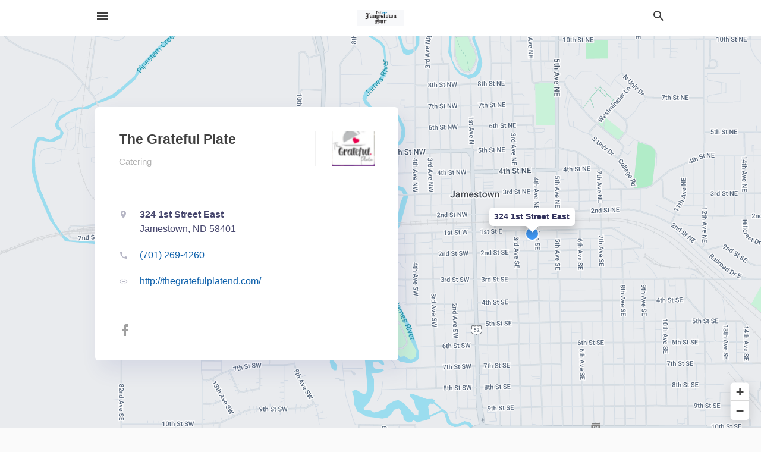

--- FILE ---
content_type: text/html; charset=utf-8
request_url: https://local.jamestownsun.com/jamestown-nd/the-grateful-plate-701-269-4260
body_size: 8099
content:
<!DOCTYPE html>
<html lang="en" data-acm-directory="false">
  <head>
    <meta charset="utf-8">
    <meta name="viewport" content="initial-scale=1, width=device-width" />
    <!-- PWA Meta Tags -->
    <meta name="apple-mobile-web-app-capable" content="yes">
    <meta name="apple-mobile-web-app-status-bar-style" content="black-translucent">
    <meta name="apple-mobile-web-app-title" content="The Grateful Plate - Jamestown Sun">
    <link rel="apple-touch-icon" href="/directory-favicon.ico" />
    <!-- Primary Meta Tags -->
    <title>The Grateful Plate - Jamestown Sun</title>
    <meta name="title" content="The Grateful Plate - Jamestown Sun">
    <meta name="description" content="Catering in 324 1st Street East, Jamestown, ND 58401">
    <link rel="shortcut icon" href="/directory-favicon.ico" />
    <meta itemprop="image" content="https://fbcdn.net/static_map.php?size=600x314&amp;zoom=16&amp;markers=46.9086%2C-98.7043&amp;scale=2">

    <!-- Open Graph / Facebook -->
    <meta property="og:url" content="https://local.jamestownsun.com/jamestown-nd/the-grateful-plate-701-269-4260">
    <meta property="og:type" content="website">
    <meta property="og:title" content="The Grateful Plate - Jamestown Sun">
    <meta property="og:description" content="Catering in 324 1st Street East, Jamestown, ND 58401">
    <meta property="og:image" content="https://fbcdn.net/static_map.php?size=600x314&amp;zoom=16&amp;markers=46.9086%2C-98.7043&amp;scale=2">

    <!-- Twitter -->
    <meta property="twitter:url" content="https://local.jamestownsun.com/jamestown-nd/the-grateful-plate-701-269-4260">
    <meta property="twitter:title" content="The Grateful Plate - Jamestown Sun">
    <meta property="twitter:description" content="Catering in 324 1st Street East, Jamestown, ND 58401">
    <meta property="twitter:image" content="https://fbcdn.net/static_map.php?size=600x314&amp;zoom=16&amp;markers=46.9086%2C-98.7043&amp;scale=2">
    <meta property="twitter:card" content="summary_large_image">


    <!-- Google Search Console -->
      <meta name="google-site-verification" content="eqZLmiPKvw7RmPfFlGsWwh36gpQx7CKI1qrjTTC6jg4" />


    <!-- Other Assets -->
      <link rel="stylesheet" href="https://unpkg.com/leaflet@1.6.0/dist/leaflet.css" integrity="sha512-xwE/Az9zrjBIphAcBb3F6JVqxf46+CDLwfLMHloNu6KEQCAWi6HcDUbeOfBIptF7tcCzusKFjFw2yuvEpDL9wQ==" crossorigin=""/>


    <!-- Google Analytics -->

    <link rel="stylesheet" media="screen" href="/assets/directory/index-625ebbc43c213a1a95e97871809bb1c7c764b7e3acf9db3a90d549597404474f.css" />
      <meta name="google-site-verification" content="8WkPKTNSqVavYKfCurcmYxw3jEmH_wJHmNP6E9JApq8" />


    <script>
//<![CDATA[

      const MESEARCH_KEY = "";

//]]>
</script>
      <script src="/assets/directory/resources/jquery.min-a4ef3f56a89b3569946388ef171b1858effcfc18c06695b3b9cab47996be4986.js"></script>
      <link rel="stylesheet" media="screen" href="/assets/directory/materialdesignicons.min-aafad1dc342d5f4be026ca0942dc89d427725af25326ef4881f30e8d40bffe7e.css" />
  </head>

  <body class="preload" data-theme="">


    <style>
      :root {
        --color-link-alt: #6772E5 !important;
      }
    </style>

    <div class="blocker-banner" id="blocker-banner" style="display: none;">
      <div class="blocker-banner-interior">
        <span class="icon mdi mdi-alert"></span>
        <div class="blocker-banner-title">We notice you're using an ad blocker.</div>
        <div class="blocker-banner-text">Since the purpose of this site is to display digital ads, please disable your ad blocker to prevent content from breaking.</div>
        <span class="close mdi mdi-close"></span>
      </div>
    </div>

    <div class="wrapper">
      <div class="header ">
  <div class="header-main">
    <div class="container ">
      <style>
  body {
    font-family: "Arial", sans-serif;
  }
</style>
<a class="logo" href=/ aria-label="Business logo clickable to go to the home page">
    <img src="https://assets.secure.ownlocal.com/img/logos/1825/original_logos.png?1637185667" alt="Jamestown Sun">
</a>
<a class="mdi main-nav-item mdi-menu menu-container" aria-label="hamburger menu" aria-expanded="false" href="."></a>
<a class="mdi main-nav-item search-icon" style="right: 20px;left: auto;" href="." title="Search business collapsed">
  <svg class="magnify-icon" xmlns="http://www.w3.org/2000/svg" width="1em" height="1em" viewBox="0 0 24 24">
    <path fill="#404040" d="M9.5 3A6.5 6.5 0 0 1 16 9.5c0 1.61-.59 3.09-1.56 4.23l.27.27h.79l5 5l-1.5 1.5l-5-5v-.79l-.27-.27A6.52 6.52 0 0 1 9.5 16A6.5 6.5 0 0 1 3 9.5A6.5 6.5 0 0 1 9.5 3m0 2C7 5 5 7 5 9.5S7 14 9.5 14S14 12 14 9.5S12 5 9.5 5" />
  </svg>
  <svg class="ex-icon" xmlns="http://www.w3.org/2000/svg" width="1em" height="1em" viewBox="0 0 24 24">
    <path fill="#404040" d="M6.4 19L5 17.6l5.6-5.6L5 6.4L6.4 5l5.6 5.6L17.6 5L19 6.4L13.4 12l5.6 5.6l-1.4 1.4l-5.6-5.6z" />
  </svg>
</a>
<ul class="nav">
  <li><a href="/" aria-label="directory home"><span class="mdi mdi-home"></span><span>Directory Home</span></a></li>
  <li><a href="/shop-local" aria-label="shop local"><span class="mdi mdi-storefront"></span><span>Shop Local</span></a></li>
  <li>
    <li><a href="/offers" aria-label="offers"><span class="mdi mdi-picture-in-picture-top-right"></span><span>Offers</span></a></li>
    <li><a href="/ads" aria-label="printed ads"><span class="mdi mdi-newspaper"></span><span>Print Ads</span></a></li>
  <li><a href="/categories" aria-label="categories"><span class="mdi mdi-layers-outline"></span><span>Categories</span></a></li>
  <li>
    <a href="https://www.jamestownsun.com/"  aria-label="newspaper name">
      <span class="mdi mdi-home-outline"></span><span>Jamestown Sun</span>
    </a>
  </li>
</ul>
<div class="header-search">
  <svg xmlns="http://www.w3.org/2000/svg" width="20px" height="20px" viewBox="0 2 25 25">
    <path fill="#404040" d="M9.5 3A6.5 6.5 0 0 1 16 9.5c0 1.61-.59 3.09-1.56 4.23l.27.27h.79l5 5l-1.5 1.5l-5-5v-.79l-.27-.27A6.52 6.52 0 0 1 9.5 16A6.5 6.5 0 0 1 3 9.5A6.5 6.5 0 0 1 9.5 3m0 2C7 5 5 7 5 9.5S7 14 9.5 14S14 12 14 9.5S12 5 9.5 5"></path>
  </svg>
    <form action="/businesses" accept-charset="UTF-8" method="get">
      <input class="search-box" autocomplete="off" type="text" placeholder="Search for businesses" name="q" value="" />
</form></div>

    </div>
  </div>
</div>


      <link rel="stylesheet" media="screen" href="/assets/directory/businesses/show-fbc44c6343d6b3cf3e3d0ef3bc1e7f516fb2f6a27334b31be8b1d57b633d1901.css" />

<div id="details_business_entity" itemscope itemtype="http://schema.org/LocalBusiness" class="page" data-entity-id=69386726 data-entity-type="business" data-controller="businesses" data-action="show">
    <div class="map-hero">
  <div class="map" id="map"></div>
  <div class="container">
    <div class="business-info">
      <div class="business-info-header">
          <img itemprop="image" class="logo" src="https://assets.secure.ownlocal.com/img/core-business-logos/ccd8ba03-3524-4f45-b23b-5eaa3e79acba/logo.webp" alt="Business Logo">
        <h1 itemprop="name">The Grateful Plate</h1>
        <p>
            <a href="/categories/food-and-beverage/catering">
              Catering
            </a>
        </p>
      </div>

      <div class="contact-info">

          <a itemprop="address" itemscope itemtype="http://schema.org/PostalAddress" class="contact-info-block directions-block interaction-tracker"
            title="Get directions" target="_blank" href="https://maps.google.com?daddr=324+1st+Street+East+Jamestown+ND+58401"
            data-publisher-id=1811 data-business-id=69386726 data-interaction-type="a" data-env=production
          >
            <span class="mdi mdi-map-marker"></span>
            <span itemprop="streetAddress">
              <span class="text strong">324 1st Street East</span>
              <span class="text weak" style="color: inherit;">Jamestown, ND 58401</span>
            </span>
            <span class="guide mdi mdi-directions"></span>
          </a>

          <a class="contact-info-block phone-block interaction-tracker" title="Call Phone Number" target="_blank"
            href="tel:(701) 269-4260" data-publisher-id=1811 data-business-id=69386726 data-interaction-type="p" 
            data-env=production
          >
            <span class="mdi mdi-phone"></span>
            <span itemprop="telephone" class="text">(701) 269-4260</span>
            <span class="guide mdi mdi-phone-outgoing"></span>
          </a>

          <a itemprop="url" class="contact-info-block website-block interaction-tracker" title="Open website in a new tab"
            target="_blank" href="http://thegratefulplatend.com/" 
            data-publisher-id=1811 data-business-id=69386726 data-interaction-type="w" data-env=production
          >
            <span class="mdi mdi-link"></span>
            <span class="text">http://thegratefulplatend.com/</span>
            <span class="guide mdi mdi-open-in-new"></span>
          </a>

      </div>

      <div class="social-icons">
        <a class="facebook_button interaction-tracker" target="_blank" title="Open Facebook in a new tab" rel="" data-publisher-id="1811" data-business-id="69386726" data-interaction-type="sf" data-env="production" href="https://www.facebook.com/thegratefulplatend">
          <span class='mdi mdi-facebook'></span>
</a>                      </div>
    </div>
  </div>
</div>

<script src="//unpkg.com/leaflet@1.6.0/dist/leaflet.js"></script>

<script>
//<![CDATA[

  // Load Map
  var latitude = "46.9086";
  var longitude = "-98.7043";
  var address = "324 1st Street East";

  var coordinates = [latitude, longitude];
  var map = L.map('map').setView(coordinates, 15);
  L.tileLayer("https://mt0.google.com/vt/lyrs=m&hl=en&x={x}&y={y}&z={z}&s=Ga&scale=2&apistyle=s.t:33|s.e:l.i|p.v:off,s.t:5|s.e:g|p.c:%23ffe7e9ec,s.t:49|s.e:g.f|p.c:%23ffa9b5d8,s.t:49|s.e:g.s|p.v:off,s.t:4|s.e:l.t.f|p.c:%23ff97b9cd,s.t:0|s.e:l.i|p.s:-100,s.t:82|s.e:g.s|p.c:%23ff000000,,s.t:2|s.e:l|p.v:off,s.t:4|s.e:l|p.v:off,s.t:20|s.e:l|p.v:off", {
      maxZoom: 18
  }).addTo(map);
  var myIcon = L.divIcon({className: "map-marker"});
    L.marker(coordinates, {icon: myIcon}).addTo(map).bindPopup(address).openPopup(); 
  map.scrollWheelZoom.disable();

//]]>
</script>
    <div class="columns">
  <div class="column left-column">
      <div class="block">
        <div class="block-interior">
          <h3>
              About
          </h3>
              Welcome to The Grateful Plate! We are a catering business located in Jamestown, ND. The Grateful Plate’s main purpose is to provide catering services to Jamestown and the surrounding communities. Beginning in March 2022, we will be available for catering on any scale. Because catering is our main focus, your booking will get The Grateful Plate’s full attention, and we will only book what we can manage, so as to provide the best possible service.  Every detail will be handled by Nikki personally, from your booking to service and clean-up. 


        </div>
      </div>
  </div>
  <div class="column right-column">
    <div class="block">
      <div class="block-interior">
            <h3>Latest Digital Offer</h3>
              <div class="origami">
  <iframe src="https://origami.secure.ownlocal.com/origami_unit/index.html?id=44da8161-262f-4b8c-b61b-f5f94a5d4120&amp;adType=origami" title='Origami widget number: 2225986' ></iframe>
</div>


          <h3>Helpful Links</h3>
          <ul class="helpful-links">
            
<li>
  <a href="http://thegratefulplatend.com/">Catering in Jamestown ND</a>
</li>

          </ul>

      </div>
    </div>
  </div>
  <div class="clear"></div>
</div>


<script>
//<![CDATA[


  // Business hours
    businessHours = [
      ["Monday"],
      ["Tuesday"],
      ["Wednesday"],
      ["Thursday"],
      ["Friday"],
      ["Saturday"],
      ["Sunday"]
    ];

    var dayNames = [
      [businessHours[0][0], convertTo24Hours(businessHours[0][1]), convertTo24Hours(businessHours[0][2])],
      [businessHours[1][0], convertTo24Hours(businessHours[1][1]), convertTo24Hours(businessHours[1][2])],
      [businessHours[2][0], convertTo24Hours(businessHours[2][1]), convertTo24Hours(businessHours[2][2])],
      [businessHours[3][0], convertTo24Hours(businessHours[3][1]), convertTo24Hours(businessHours[3][2])],
      [businessHours[4][0], convertTo24Hours(businessHours[4][1]), convertTo24Hours(businessHours[4][2])],
      [businessHours[5][0], convertTo24Hours(businessHours[5][1]), convertTo24Hours(businessHours[5][2])],
      [businessHours[6][0], convertTo24Hours(businessHours[6][1]), convertTo24Hours(businessHours[6][2])]
    ];

    let bzDays = []
    for (var i = 0; i < dayNames.length; i++) {
      // Logic to bzs when open hour starts one day but the close hour finishe the next day
      if ((dayNames[i][1] > dayNames[i][2]) && dayNames[i][2] != 0 && dayNames[i][1] != 'open' && dayNames[i][2] != 'open') {
        bzDays.push([dayNames[i][0], dayNames[i][1], 23.59, false ])
        bzDays.push([dayNames[i+1][0], 0, dayNames[i][2], true])
      } else {
        if (dayNames[i][2] == 0) {
          bzDays.push([dayNames[i][0], dayNames[i][1], 23.59, false])
        }
        else if(dayNames[i][1] == 'open' || dayNames[i][2] == 'open') {
          bzDays.push([dayNames[i][0], 'open', 'open', false])
        } else {
          bzDays.push([dayNames[i][0], dayNames[i][1], dayNames[i][2], false])
        }
      }
    }

    $("ul.hours li").each(function(index) {

      if (businessHours[index][0]) {
        day = businessHours[index][0];
        $("#"+day.toLowerCase()).text(day);
      }

      if (businessHours[index][1] && businessHours[index][2]) {
        $(this).children("span.time").text(businessHours[index][1] + " – " + businessHours[index][2]);      
      } else if (businessHours[index][1] == "Open 24 hours") {
        $(this).children("span.time").text("Open 24 hours");
      } else if (businessHours[index][1] == "By appointment") {
        $(this).children("span.time").text("Appointment Only");
      } else if (businessHours[index][1] == undefined && businessHours[index][2] == undefined) {
        $(this).children("span.time").text("-");
      } else {
        $(this).children("span.time").text("Closed");
      }
    });

    // Open - Close status 
    var d = new Date();  
    var n = d.getDay() - 1;
    n = n < 0 ? 6 : n
    var now = d.getHours() + "." + d.getMinutes();

    var days = ['Monday', 'Tuesday', 'Wednesday', 'Thursday', 'Friday', 'Saturday', 'Sunday'];
    var dayName = days[n];

    var involved_days = bzDays.filter(function(item) {
      return item[0] == dayName
    });

    var day = involved_days.find(function(item) {
      return (item[0] == dayName && now > item[1] && now < item[2])
    });

    if (day == undefined) {
      day = [days[n], involved_days[0][1] || now, involved_days[0][2] || now, false]
    }

    if (day[3]) {
      day = [days[n - 1], day[1], day[2], day[3]]
    }

    $("ul.hours li[data-day='" + day[0] + "']").addClass("active");

    if ((now > day[1] && now < day[2]) || (day[1] == 'open' && day[2] == 'open') ) {
      console.log("Open");
      $("ul.hours li[data-day='" + day[0] + "']").addClass("open");
      $(".map-hero .business-info-header p span.status").addClass("open");
    } else {
      console.log("Closed");
      $("ul.hours li[data-day='" + day[0] + "']").addClass("closed");
      $(".map-hero .business-info-header p span.status").addClass("closed");
    }

    function convertTo24Hours(timeStr) {
      if(!timeStr || timeStr === '"By appointment"' || timeStr === 'Closed') return null;
      if(timeStr === 'Open 24 hours') return 'open';
      var colon = timeStr.indexOf(':');
      var hours = timeStr.substr(0, colon)
      var minutes = timeStr.substr(colon+1, 2)
      var meridian = timeStr.substr(colon+4, 2).toUpperCase();
      var hoursInt = parseInt(hours, 10)
      var offset = meridian == 'PM' ? 12 : 0;

      if (hoursInt === 12) {
        hoursInt = offset;
      } else {
        hoursInt += offset;
      }
      return parseFloat(hoursInt + "." + minutes);
    }

//]]>
</script>


    
<section>
  <div class="container">
    <h2>Coupons &amp; Offers</h2>
    <div id="carouseloffers" class="cards carousel offers">
      <div title="left arrow icon" class="control previous"><span class="mdi"><svg xmlns="http://www.w3.org/2000/svg" width="1em" height="1em" viewBox="0 0 24 24"><path fill="currentColor" d="M15.41 16.58L10.83 12l4.58-4.59L14 6l-6 6l6 6z"/></svg></span></div>
      <div title="right arrow icon" class="control next"><span class="mdi"><svg xmlns="http://www.w3.org/2000/svg" width="1em" height="1em" viewBox="0 0 24 24"><path fill="currentColor" d="M8.59 16.58L13.17 12L8.59 7.41L10 6l6 6l-6 6z"/></svg></span></div>
      <div class="stage active">
        <ul id="offers_entity">
          

  <li class="expired" data-name="The Grateful Plate" data-logo="https://assets.secure.ownlocal.com/img/core-business-logos/ccd8ba03-3524-4f45-b23b-5eaa3e79acba/logo.webp" data-background-image="https://storage.googleapis.com/ownlocal-adforge-production/backgrounds/bank/photo-1637059395523-d5a35541d544/small.webp" data-ticker-text="Thanks Jamestown for Choosing The Grateful Plate as Best Catering" data-entity-id="2225986" data-entity-type="origami" data-controller="businesses" data-action="show">
    <div class="unit">
      <iframe class="" src=https://origami.secure.ownlocal.com/origami_unit/index.html?id=44da8161-262f-4b8c-b61b-f5f94a5d4120&amp;adType=origami&amp;layout=1 title='Origami Widget Number: 2225986'></iframe>
    </div>
    <a href="expired">
      <span class="label">The Grateful Plate</span>
      <span class="expired"></span>
    </a>
  </li>


  <li class="expired" data-name="The Grateful Plate" data-logo="https://assets.secure.ownlocal.com/img/core-business-logos/ccd8ba03-3524-4f45-b23b-5eaa3e79acba/logo.webp" data-background-image="https://storage.googleapis.com/ownlocal-adforge-production/backgrounds/bank/photo-1576842546422-60562b9242ae/small.webp" data-ticker-text="We Are Booking Holiday Parties Now. Contact Us Today!" data-entity-id="2202779" data-entity-type="origami" data-controller="businesses" data-action="show">
    <div class="unit">
      <iframe class="" src=https://origami.secure.ownlocal.com/origami_unit/index.html?id=46304acf-442b-4b03-8098-92c60be01b60&amp;adType=origami&amp;layout=2 title='Origami Widget Number: 2202779'></iframe>
    </div>
    <a href="expired">
      <span class="label">The Grateful Plate</span>
      <span class="expired"></span>
    </a>
  </li>


  <li class="expired" data-name="The Grateful Plate" data-logo="https://assets.secure.ownlocal.com/img/core-business-logos/ccd8ba03-3524-4f45-b23b-5eaa3e79acba/logo.webp" data-background-image="https://storage.googleapis.com/ownlocal-adforge-production/backgrounds/origamis/custom/0d29c1ee-1ba0-4d11-9b63-c295787d0819/small.webp" data-ticker-text="Thank You Jamestown for Choosing Us as Best Catering!" data-entity-id="2058841" data-entity-type="origami" data-controller="businesses" data-action="show">
    <div class="unit">
      <iframe class="" src=https://origami.secure.ownlocal.com/origami_unit/index.html?id=c7461c53-79ae-42cd-b7e7-66abfb4e84dd&amp;adType=origami&amp;layout=1 title='Origami Widget Number: 2058841'></iframe>
    </div>
    <a href="expired">
      <span class="label">The Grateful Plate</span>
      <span class="expired"></span>
    </a>
  </li>

        </ul>
      </div>
        <div class="stage">
          <ul id="offers_entity">
            

  <li class="expired" data-name="The Grateful Plate" data-logo="https://assets.secure.ownlocal.com/img/core-business-logos/ccd8ba03-3524-4f45-b23b-5eaa3e79acba/logo.webp" data-background-image="https://storage.googleapis.com/ownlocal-adforge-production/backgrounds/bank/photo-1576842546422-60562b9242ae/small.webp" data-ticker-text="Thank You Jamestown for Choosing Us as Best Catering!" data-entity-id="1911108" data-entity-type="origami" data-controller="businesses" data-action="show">
    <div class="unit">
      <iframe class="" src=https://origami.secure.ownlocal.com/origami_unit/index.html?id=0d068bbf-071d-4b1c-a7a1-bc797ad98ff7&amp;adType=origami&amp;layout=2 title='Origami Widget Number: 1911108'></iframe>
    </div>
    <a href="expired">
      <span class="label">The Grateful Plate</span>
      <span class="expired"></span>
    </a>
  </li>


  <li class="expired" data-name="The Grateful Plate" data-logo="https://assets.secure.ownlocal.com/img/core-business-logos/ccd8ba03-3524-4f45-b23b-5eaa3e79acba/logo.webp" data-background-image="https://images.unsplash.com/photo-1529835299686-53bd13fb3ee1?ixid=Mnw4MTQ0MXwwfDF8c2VhcmNofDE3fHxjYXRlcmluZ3xlbnwwfHx8fDE2NzA2MjkwMDg&amp;ixlib=rb-4.0.3&amp;utm_source=api_app&amp;utm_medium=referral&amp;utm_campaign=api-credit&amp;w=596&amp;h=496" data-ticker-text="Thank You Jamestown for Choosing Us as Best Catering!" data-entity-id="1778474" data-entity-type="origami" data-controller="businesses" data-action="show">
    <div class="unit">
      <iframe class="" src=https://origami.secure.ownlocal.com/origami_unit/index.html?id=313fd51a-9c39-40c7-96d4-0f93277ebd65&amp;adType=origami&amp;layout=2 title='Origami Widget Number: 1778474'></iframe>
    </div>
    <a href="expired">
      <span class="label">The Grateful Plate</span>
      <span class="expired"></span>
    </a>
  </li>

          </ul>
        </div>
    </div>
    
      <div class="see-more-button">
        <a href="/offers">More local offers<span class="mdi"><svg xmlns="http://www.w3.org/2000/svg" width="1em" height="1em" viewBox="0 -3 24 24"><path fill="currentColor" d="M5.59 7.41L7 6l6 6l-6 6l-1.41-1.41L10.17 12zm6 0L13 6l6 6l-6 6l-1.41-1.41L16.17 12z"/></svg></span></a>
      </div>
  </div>
</section>

<script>  
  document.addEventListener('DOMContentLoaded', function(e) {
      var carousel = document.querySelector("#carouseloffers");
      var next = carousel.querySelector(".control.next");
      var prev = carousel.querySelector(".control.previous");

      const cardTrigger = () => {
          lazyLoadImages("offers");
      };

      next.addEventListener("click", cardTrigger);
      prev.addEventListener("click", cardTrigger);
  });
</script>

    
<section>
  <div class="container">
    <h2><span class="translation_missing" title="translation missing: en.business.past_print_ads">Past Print Ads</span></h2>
    <div id="carouselprint_ads" class="cards  promos">
      <div title="left arrow icon" class="control previous"><span class="mdi"><svg xmlns="http://www.w3.org/2000/svg" width="1em" height="1em" viewBox="0 0 24 24"><path fill="currentColor" d="M15.41 16.58L10.83 12l4.58-4.59L14 6l-6 6l6 6z"/></svg></span></div>
      <div title="right arrow icon" class="control next"><span class="mdi"><svg xmlns="http://www.w3.org/2000/svg" width="1em" height="1em" viewBox="0 0 24 24"><path fill="currentColor" d="M8.59 16.58L13.17 12L8.59 7.41L10 6l6 6l-6 6z"/></svg></span></div>
      <div class="stage active">
        <ul id="print_ads_entity">
          
<li data-entity-id="12938309" data-entity-type="ad" data-controller="businesses" data-action="show">
  <a class="card-top" href="/jamestown-nd/the-grateful-plate-701-269-4260/[base64]" aria-label="12/16/25">
    <div class="image "
        style="background-image: url('https://assets.secure.ownlocal.com/img/uploads/12938309/hover_images.webp');"
    ></div>
    <div class="card-info">
      <div
        class="details"
        data-ad-start-date='12/16/25'
        data-business-name='The Grateful Plate'
        data-business-address='324 1st Street East'
        data-business-city='Jamestown'
        data-business-state='ND'
        data-business-phone='+17012694260'
        data-business-website='http://thegratefulplatend.com/'
        data-business-profile='/jamestown-nd/the-grateful-plate-701-269-4260'
      >
        <span class="mdi mdi-calendar"></span>12/16/25
      </div>
    </div>
  </a>
</li>

<li data-entity-id="12914112" data-entity-type="ad" data-controller="businesses" data-action="show">
  <a class="card-top" href="/jamestown-nd/the-grateful-plate-701-269-4260/[base64]" aria-label="11/07/25">
    <div class="image "
        style="background-image: url('https://assets.secure.ownlocal.com/img/uploads/12914112/hover_images.webp');"
    ></div>
    <div class="card-info">
      <div
        class="details"
        data-ad-start-date='11/07/25'
        data-business-name='The Grateful Plate'
        data-business-address='324 1st Street East'
        data-business-city='Jamestown'
        data-business-state='ND'
        data-business-phone='+17012694260'
        data-business-website='http://thegratefulplatend.com/'
        data-business-profile='/jamestown-nd/the-grateful-plate-701-269-4260'
      >
        <span class="mdi mdi-calendar"></span>11/07/25
      </div>
    </div>
  </a>
</li>

<li data-entity-id="12761057" data-entity-type="ad" data-controller="businesses" data-action="show">
  <a class="card-top" href="/jamestown-nd/the-grateful-plate-701-269-4260/[base64]" aria-label="12/17/24">
    <div class="image "
        style="background-image: url('https://assets.secure.ownlocal.com/img/uploads/12761057/hover_images.webp');"
    ></div>
    <div class="card-info">
      <div
        class="details"
        data-ad-start-date='12/17/24'
        data-business-name='The Grateful Plate'
        data-business-address='324 1st Street East'
        data-business-city='Jamestown'
        data-business-state='ND'
        data-business-phone='+17012694260'
        data-business-website='http://thegratefulplatend.com/'
        data-business-profile='/jamestown-nd/the-grateful-plate-701-269-4260'
      >
        <span class="mdi mdi-calendar"></span>12/17/24
      </div>
    </div>
  </a>
</li>

<li data-entity-id="12563157" data-entity-type="ad" data-controller="businesses" data-action="show">
  <a class="card-top" href="/jamestown-nd/the-grateful-plate-701-269-4260/[base64]" aria-label="12/08/23">
    <div class="image "
        style="background-image: url('https://assets.secure.ownlocal.com/img/uploads/12563157/hover_images.webp');"
    ></div>
    <div class="card-info">
      <div
        class="details"
        data-ad-start-date='12/08/23'
        data-business-name='The Grateful Plate'
        data-business-address='324 1st Street East'
        data-business-city='Jamestown'
        data-business-state='ND'
        data-business-phone='+17012694260'
        data-business-website='http://thegratefulplatend.com/'
        data-business-profile='/jamestown-nd/the-grateful-plate-701-269-4260'
      >
        <span class="mdi mdi-calendar"></span>12/08/23
      </div>
    </div>
  </a>
</li>

<li data-entity-id="12338373" data-entity-type="ad" data-controller="businesses" data-action="show">
  <a class="card-top" href="/jamestown-nd/the-grateful-plate-701-269-4260/[base64]" aria-label="12/09/22">
    <div class="image "
        style="background-image: url('https://assets.secure.ownlocal.com/img/uploads/12338373/hover_images.webp');"
    ></div>
    <div class="card-info">
      <div
        class="details"
        data-ad-start-date='12/09/22'
        data-business-name='The Grateful Plate'
        data-business-address='324 1st Street East'
        data-business-city='Jamestown'
        data-business-state='ND'
        data-business-phone='+17012694260'
        data-business-website='http://thegratefulplatend.com/'
        data-business-profile='/jamestown-nd/the-grateful-plate-701-269-4260'
      >
        <span class="mdi mdi-calendar"></span>12/09/22
      </div>
    </div>
  </a>
</li>

        </ul>
      </div>
    </div>
    
  </div>
</section>

<script>  
  document.addEventListener('DOMContentLoaded', function(e) {
      var carousel = document.querySelector("#carouselprint_ads");
      var next = carousel.querySelector(".control.next");
      var prev = carousel.querySelector(".control.previous");

      const cardTrigger = () => {
          lazyLoadImages("print_ads");
      };

      next.addEventListener("click", cardTrigger);
      prev.addEventListener("click", cardTrigger);
  });
</script>


</div>

<script src="/assets/directory/businesses-aea55751a3a6b861a63d3e722eb08002fff32a372393f6e5917d65f77dca968d.js"></script>



      <div class="footer">
  <div class="container">
    <div class="footer-top">
      <div class="links categories">
        <p class="footer-title">Categories</p>
        <ul>
          
<li>
  <a href="/categories/agriculture" aria-label='category Agriculture' >
    <span>
      Agriculture
    </span>
  </a>
</li>

<li>
  <a href="/categories/arts-and-entertainment" aria-label='category Arts and Entertainment' >
    <span>
      Arts and Entertainment
    </span>
  </a>
</li>

<li>
  <a href="/categories/auto" aria-label='category Auto' >
    <span>
      Auto
    </span>
  </a>
</li>

<li>
  <a href="/categories/beauty-and-wellness" aria-label='category Beauty and Wellness' >
    <span>
      Beauty and Wellness
    </span>
  </a>
</li>

<li>
  <a href="/categories/communication" aria-label='category Communication' >
    <span>
      Communication
    </span>
  </a>
</li>

<li>
  <a href="/categories/community" aria-label='category Community' >
    <span>
      Community
    </span>
  </a>
</li>

<li>
  <a href="/categories/construction" aria-label='category Construction' >
    <span>
      Construction
    </span>
  </a>
</li>

<li>
  <a href="/categories/education" aria-label='category Education' >
    <span>
      Education
    </span>
  </a>
</li>

<li>
  <a href="/categories/finance" aria-label='category Finance' >
    <span>
      Finance
    </span>
  </a>
</li>

<li>
  <a href="/categories/food-and-beverage" aria-label='category Food and Beverage' >
    <span>
      Food and Beverage
    </span>
  </a>
</li>

<li>
  <a href="/categories/house-and-home" aria-label='category House and Home' >
    <span>
      House and Home
    </span>
  </a>
</li>

<li>
  <a href="/categories/insurance" aria-label='category Insurance' >
    <span>
      Insurance
    </span>
  </a>
</li>

<li>
  <a href="/categories/legal" aria-label='category Legal' >
    <span>
      Legal
    </span>
  </a>
</li>

<li>
  <a href="/categories/manufacturing" aria-label='category Manufacturing' >
    <span>
      Manufacturing
    </span>
  </a>
</li>

<li>
  <a href="/categories/medical" aria-label='category Medical' >
    <span>
      Medical
    </span>
  </a>
</li>

<li>
  <a href="/categories/nightlife" aria-label='category Nightlife' >
    <span>
      Nightlife
    </span>
  </a>
</li>

<li>
  <a href="/categories/pets-and-animals" aria-label='category Pets and Animals' >
    <span>
      Pets and Animals
    </span>
  </a>
</li>

<li>
  <a href="/categories/philanthropy" aria-label='category Philanthropy' >
    <span>
      Philanthropy
    </span>
  </a>
</li>

<li>
  <a href="/categories/photo-and-video" aria-label='category Photo and Video' >
    <span>
      Photo and Video
    </span>
  </a>
</li>

<li>
  <a href="/categories/public-services" aria-label='category Public Services' >
    <span>
      Public Services
    </span>
  </a>
</li>

<li>
  <a href="/categories/real-estate" aria-label='category Real Estate' >
    <span>
      Real Estate
    </span>
  </a>
</li>

<li>
  <a href="/categories/recreation" aria-label='category Recreation' >
    <span>
      Recreation
    </span>
  </a>
</li>

<li>
  <a href="/categories/religion" aria-label='category Religion' >
    <span>
      Religion
    </span>
  </a>
</li>

<li>
  <a href="/categories/services" aria-label='category Services' >
    <span>
      Services
    </span>
  </a>
</li>

<li>
  <a href="/categories/shop-local" aria-label='category Shop Local' >
    <span>
      Shop Local
    </span>
  </a>
</li>

<li>
  <a href="/categories/shopping" aria-label='category Shopping' >
    <span>
      Shopping
    </span>
  </a>
</li>

<li>
  <a href="/categories/technical" aria-label='category Technical' >
    <span>
      Technical
    </span>
  </a>
</li>

<li>
  <a href="/categories/transportation" aria-label='category Transportation' >
    <span>
      Transportation
    </span>
  </a>
</li>

<li>
  <a href="/categories/travel" aria-label='category Travel' >
    <span>
      Travel
    </span>
  </a>
</li>

<li>
  <a href="/categories/utilities" aria-label='category Utilities' >
    <span>
      Utilities
    </span>
  </a>
</li>

        </ul>
      </div>
      <div class="links">
        <p class="footer-title">Directory</p>
        <ul>
          <li><a href="/promote">Get Verified</a></li>
          <li>
            <a href="https://admin.austin.ownlocal.com/login?p=1811" >
              <span>Login</span> 
            </a>
          </li>
          

          <li><a href="/terms">Terms of Service</a></li>
          <li><a href="/privacy">Privacy policy</a></li>
          <li><a href="/got-to-top" class="back-to-top">Go To Top</a></li>
        </ul>
      </div>
      <div class="clear"></div>
    </div>
  </div>
  <div class="footer-bottom">
    <div class="copyright">
      <div class="container">
        © 2026 
        <a href="https://www.jamestownsun.com/" >
          Jamestown Sun
          </a>. Powered by <a href="http://ownlocal.com" target="_blank" class="bold-link">OwnLocal</a><span> – helping local media with innovative <a href="https://ownlocal.com/products" target="_blank">print to web</a> and directory software</span>.
      </div>
    </div>
  </div>
</div>

    </div>
    <script src="/assets/directory/index-584af2f59b30467a7e4b931fd3f3db8d26af04d8a92f1974cbe6875ccaaaa66e.js" defer="defer"></script>


      <script>
        // AdBlock detection
        fetch('https://admin.ownlocal.com/api/adblock')
          .then(response => {
            if (!response.ok) {
              throw new Error('Network response was not ok');
            }
            return response.text();
          })
          .catch(error => {
            // Handle error, such as showing the blocker banner
            document.getElementById('blocker-banner').style.display = 'block';
          });
      </script>
    <script src="/assets/directory/interactions-e3133e709fc754effe1635477cc59c0147eaba70864f8c24d8f047f9063386f4.js" defer="defer"></script>
  </body>
</html>

<!-- RENDERED TIME: Thursday, 22 Jan 2026 14:32:22 Central Time (US & Canada) -->


--- FILE ---
content_type: text/javascript; charset=utf-8
request_url: https://unpkg.com/leaflet@1.6.0/dist/leaflet.js
body_size: 40627
content:
/* @preserve
 * Leaflet 1.6.0, a JS library for interactive maps. http://leafletjs.com
 * (c) 2010-2019 Vladimir Agafonkin, (c) 2010-2011 CloudMade
 */
!function(t,i){"object"==typeof exports&&"undefined"!=typeof module?i(exports):"function"==typeof define&&define.amd?define(["exports"],i):i(t.L={})}(this,function(t){"use strict";var i=Object.freeze;function h(t){var i,e,n,o;for(e=1,n=arguments.length;e<n;e++)for(i in o=arguments[e])t[i]=o[i];return t}Object.freeze=function(t){return t};var s=Object.create||function(t){return e.prototype=t,new e};function e(){}function a(t,i){var e=Array.prototype.slice;if(t.bind)return t.bind.apply(t,e.call(arguments,1));var n=e.call(arguments,2);return function(){return t.apply(i,n.length?n.concat(e.call(arguments)):arguments)}}var n=0;function u(t){return t._leaflet_id=t._leaflet_id||++n,t._leaflet_id}function o(t,i,e){var n,o,s,r;return r=function(){n=!1,o&&(s.apply(e,o),o=!1)},s=function(){n?o=arguments:(t.apply(e,arguments),setTimeout(r,i),n=!0)}}function r(t,i,e){var n=i[1],o=i[0],s=n-o;return t===n&&e?t:((t-o)%s+s)%s+o}function l(){return!1}function c(t,i){var e=Math.pow(10,void 0===i?6:i);return Math.round(t*e)/e}function _(t){return t.trim?t.trim():t.replace(/^\s+|\s+$/g,"")}function d(t){return _(t).split(/\s+/)}function p(t,i){for(var e in t.hasOwnProperty("options")||(t.options=t.options?s(t.options):{}),i)t.options[e]=i[e];return t.options}function m(t,i,e){var n=[];for(var o in t)n.push(encodeURIComponent(e?o.toUpperCase():o)+"="+encodeURIComponent(t[o]));return(i&&-1!==i.indexOf("?")?"&":"?")+n.join("&")}var f=/\{ *([\w_-]+) *\}/g;function g(t,n){return t.replace(f,function(t,i){var e=n[i];if(void 0===e)throw new Error("No value provided for variable "+t);return"function"==typeof e&&(e=e(n)),e})}var v=Array.isArray||function(t){return"[object Array]"===Object.prototype.toString.call(t)};function y(t,i){for(var e=0;e<t.length;e++)if(t[e]===i)return e;return-1}var x="[data-uri]";function w(t){return window["webkit"+t]||window["moz"+t]||window["ms"+t]}var P=0;function b(t){var i=+new Date,e=Math.max(0,16-(i-P));return P=i+e,window.setTimeout(t,e)}var T=window.requestAnimationFrame||w("RequestAnimationFrame")||b,z=window.cancelAnimationFrame||w("CancelAnimationFrame")||w("CancelRequestAnimationFrame")||function(t){window.clearTimeout(t)};function M(t,i,e){if(!e||T!==b)return T.call(window,a(t,i));t.call(i)}function C(t){t&&z.call(window,t)}var S=(Object.freeze||Object)({freeze:i,extend:h,create:s,bind:a,lastId:n,stamp:u,throttle:o,wrapNum:r,falseFn:l,formatNum:c,trim:_,splitWords:d,setOptions:p,getParamString:m,template:g,isArray:v,indexOf:y,emptyImageUrl:x,requestFn:T,cancelFn:z,requestAnimFrame:M,cancelAnimFrame:C});function E(){}E.extend=function(t){function i(){this.initialize&&this.initialize.apply(this,arguments),this.callInitHooks()}var e=i.__super__=this.prototype,n=s(e);for(var o in(n.constructor=i).prototype=n,this)this.hasOwnProperty(o)&&"prototype"!==o&&"__super__"!==o&&(i[o]=this[o]);return t.statics&&(h(i,t.statics),delete t.statics),t.includes&&(function(t){if("undefined"==typeof L||!L||!L.Mixin)return;t=v(t)?t:[t];for(var i=0;i<t.length;i++)t[i]===L.Mixin.Events&&console.warn("Deprecated include of L.Mixin.Events: this property will be removed in future releases, please inherit from L.Evented instead.",(new Error).stack)}(t.includes),h.apply(null,[n].concat(t.includes)),delete t.includes),n.options&&(t.options=h(s(n.options),t.options)),h(n,t),n._initHooks=[],n.callInitHooks=function(){if(!this._initHooksCalled){e.callInitHooks&&e.callInitHooks.call(this),this._initHooksCalled=!0;for(var t=0,i=n._initHooks.length;t<i;t++)n._initHooks[t].call(this)}},i},E.include=function(t){return h(this.prototype,t),this},E.mergeOptions=function(t){return h(this.prototype.options,t),this},E.addInitHook=function(t){var i=Array.prototype.slice.call(arguments,1),e="function"==typeof t?t:function(){this[t].apply(this,i)};return this.prototype._initHooks=this.prototype._initHooks||[],this.prototype._initHooks.push(e),this};var Z={on:function(t,i,e){if("object"==typeof t)for(var n in t)this._on(n,t[n],i);else for(var o=0,s=(t=d(t)).length;o<s;o++)this._on(t[o],i,e);return this},off:function(t,i,e){if(t)if("object"==typeof t)for(var n in t)this._off(n,t[n],i);else for(var o=0,s=(t=d(t)).length;o<s;o++)this._off(t[o],i,e);else delete this._events;return this},_on:function(t,i,e){this._events=this._events||{};var n=this._events[t];n||(n=[],this._events[t]=n),e===this&&(e=void 0);for(var o={fn:i,ctx:e},s=n,r=0,a=s.length;r<a;r++)if(s[r].fn===i&&s[r].ctx===e)return;s.push(o)},_off:function(t,i,e){var n,o,s;if(this._events&&(n=this._events[t]))if(i){if(e===this&&(e=void 0),n)for(o=0,s=n.length;o<s;o++){var r=n[o];if(r.ctx===e&&r.fn===i)return r.fn=l,this._firingCount&&(this._events[t]=n=n.slice()),void n.splice(o,1)}}else{for(o=0,s=n.length;o<s;o++)n[o].fn=l;delete this._events[t]}},fire:function(t,i,e){if(!this.listens(t,e))return this;var n=h({},i,{type:t,target:this,sourceTarget:i&&i.sourceTarget||this});if(this._events){var o=this._events[t];if(o){this._firingCount=this._firingCount+1||1;for(var s=0,r=o.length;s<r;s++){var a=o[s];a.fn.call(a.ctx||this,n)}this._firingCount--}}return e&&this._propagateEvent(n),this},listens:function(t,i){var e=this._events&&this._events[t];if(e&&e.length)return!0;if(i)for(var n in this._eventParents)if(this._eventParents[n].listens(t,i))return!0;return!1},once:function(t,i,e){if("object"==typeof t){for(var n in t)this.once(n,t[n],i);return this}var o=a(function(){this.off(t,i,e).off(t,o,e)},this);return this.on(t,i,e).on(t,o,e)},addEventParent:function(t){return this._eventParents=this._eventParents||{},this._eventParents[u(t)]=t,this},removeEventParent:function(t){return this._eventParents&&delete this._eventParents[u(t)],this},_propagateEvent:function(t){for(var i in this._eventParents)this._eventParents[i].fire(t.type,h({layer:t.target,propagatedFrom:t.target},t),!0)}};Z.addEventListener=Z.on,Z.removeEventListener=Z.clearAllEventListeners=Z.off,Z.addOneTimeEventListener=Z.once,Z.fireEvent=Z.fire,Z.hasEventListeners=Z.listens;var k=E.extend(Z);function B(t,i,e){this.x=e?Math.round(t):t,this.y=e?Math.round(i):i}var A=Math.trunc||function(t){return 0<t?Math.floor(t):Math.ceil(t)};function I(t,i,e){return t instanceof B?t:v(t)?new B(t[0],t[1]):null==t?t:"object"==typeof t&&"x"in t&&"y"in t?new B(t.x,t.y):new B(t,i,e)}function O(t,i){if(t)for(var e=i?[t,i]:t,n=0,o=e.length;n<o;n++)this.extend(e[n])}function R(t,i){return!t||t instanceof O?t:new O(t,i)}function N(t,i){if(t)for(var e=i?[t,i]:t,n=0,o=e.length;n<o;n++)this.extend(e[n])}function D(t,i){return t instanceof N?t:new N(t,i)}function j(t,i,e){if(isNaN(t)||isNaN(i))throw new Error("Invalid LatLng object: ("+t+", "+i+")");this.lat=+t,this.lng=+i,void 0!==e&&(this.alt=+e)}function W(t,i,e){return t instanceof j?t:v(t)&&"object"!=typeof t[0]?3===t.length?new j(t[0],t[1],t[2]):2===t.length?new j(t[0],t[1]):null:null==t?t:"object"==typeof t&&"lat"in t?new j(t.lat,"lng"in t?t.lng:t.lon,t.alt):void 0===i?null:new j(t,i,e)}B.prototype={clone:function(){return new B(this.x,this.y)},add:function(t){return this.clone()._add(I(t))},_add:function(t){return this.x+=t.x,this.y+=t.y,this},subtract:function(t){return this.clone()._subtract(I(t))},_subtract:function(t){return this.x-=t.x,this.y-=t.y,this},divideBy:function(t){return this.clone()._divideBy(t)},_divideBy:function(t){return this.x/=t,this.y/=t,this},multiplyBy:function(t){return this.clone()._multiplyBy(t)},_multiplyBy:function(t){return this.x*=t,this.y*=t,this},scaleBy:function(t){return new B(this.x*t.x,this.y*t.y)},unscaleBy:function(t){return new B(this.x/t.x,this.y/t.y)},round:function(){return this.clone()._round()},_round:function(){return this.x=Math.round(this.x),this.y=Math.round(this.y),this},floor:function(){return this.clone()._floor()},_floor:function(){return this.x=Math.floor(this.x),this.y=Math.floor(this.y),this},ceil:function(){return this.clone()._ceil()},_ceil:function(){return this.x=Math.ceil(this.x),this.y=Math.ceil(this.y),this},trunc:function(){return this.clone()._trunc()},_trunc:function(){return this.x=A(this.x),this.y=A(this.y),this},distanceTo:function(t){var i=(t=I(t)).x-this.x,e=t.y-this.y;return Math.sqrt(i*i+e*e)},equals:function(t){return(t=I(t)).x===this.x&&t.y===this.y},contains:function(t){return t=I(t),Math.abs(t.x)<=Math.abs(this.x)&&Math.abs(t.y)<=Math.abs(this.y)},toString:function(){return"Point("+c(this.x)+", "+c(this.y)+")"}},O.prototype={extend:function(t){return t=I(t),this.min||this.max?(this.min.x=Math.min(t.x,this.min.x),this.max.x=Math.max(t.x,this.max.x),this.min.y=Math.min(t.y,this.min.y),this.max.y=Math.max(t.y,this.max.y)):(this.min=t.clone(),this.max=t.clone()),this},getCenter:function(t){return new B((this.min.x+this.max.x)/2,(this.min.y+this.max.y)/2,t)},getBottomLeft:function(){return new B(this.min.x,this.max.y)},getTopRight:function(){return new B(this.max.x,this.min.y)},getTopLeft:function(){return this.min},getBottomRight:function(){return this.max},getSize:function(){return this.max.subtract(this.min)},contains:function(t){var i,e;return(t="number"==typeof t[0]||t instanceof B?I(t):R(t))instanceof O?(i=t.min,e=t.max):i=e=t,i.x>=this.min.x&&e.x<=this.max.x&&i.y>=this.min.y&&e.y<=this.max.y},intersects:function(t){t=R(t);var i=this.min,e=this.max,n=t.min,o=t.max,s=o.x>=i.x&&n.x<=e.x,r=o.y>=i.y&&n.y<=e.y;return s&&r},overlaps:function(t){t=R(t);var i=this.min,e=this.max,n=t.min,o=t.max,s=o.x>i.x&&n.x<e.x,r=o.y>i.y&&n.y<e.y;return s&&r},isValid:function(){return!(!this.min||!this.max)}},N.prototype={extend:function(t){var i,e,n=this._southWest,o=this._northEast;if(t instanceof j)e=i=t;else{if(!(t instanceof N))return t?this.extend(W(t)||D(t)):this;if(i=t._southWest,e=t._northEast,!i||!e)return this}return n||o?(n.lat=Math.min(i.lat,n.lat),n.lng=Math.min(i.lng,n.lng),o.lat=Math.max(e.lat,o.lat),o.lng=Math.max(e.lng,o.lng)):(this._southWest=new j(i.lat,i.lng),this._northEast=new j(e.lat,e.lng)),this},pad:function(t){var i=this._southWest,e=this._northEast,n=Math.abs(i.lat-e.lat)*t,o=Math.abs(i.lng-e.lng)*t;return new N(new j(i.lat-n,i.lng-o),new j(e.lat+n,e.lng+o))},getCenter:function(){return new j((this._southWest.lat+this._northEast.lat)/2,(this._southWest.lng+this._northEast.lng)/2)},getSouthWest:function(){return this._southWest},getNorthEast:function(){return this._northEast},getNorthWest:function(){return new j(this.getNorth(),this.getWest())},getSouthEast:function(){return new j(this.getSouth(),this.getEast())},getWest:function(){return this._southWest.lng},getSouth:function(){return this._southWest.lat},getEast:function(){return this._northEast.lng},getNorth:function(){return this._northEast.lat},contains:function(t){t="number"==typeof t[0]||t instanceof j||"lat"in t?W(t):D(t);var i,e,n=this._southWest,o=this._northEast;return t instanceof N?(i=t.getSouthWest(),e=t.getNorthEast()):i=e=t,i.lat>=n.lat&&e.lat<=o.lat&&i.lng>=n.lng&&e.lng<=o.lng},intersects:function(t){t=D(t);var i=this._southWest,e=this._northEast,n=t.getSouthWest(),o=t.getNorthEast(),s=o.lat>=i.lat&&n.lat<=e.lat,r=o.lng>=i.lng&&n.lng<=e.lng;return s&&r},overlaps:function(t){t=D(t);var i=this._southWest,e=this._northEast,n=t.getSouthWest(),o=t.getNorthEast(),s=o.lat>i.lat&&n.lat<e.lat,r=o.lng>i.lng&&n.lng<e.lng;return s&&r},toBBoxString:function(){return[this.getWest(),this.getSouth(),this.getEast(),this.getNorth()].join(",")},equals:function(t,i){return!!t&&(t=D(t),this._southWest.equals(t.getSouthWest(),i)&&this._northEast.equals(t.getNorthEast(),i))},isValid:function(){return!(!this._southWest||!this._northEast)}};var H,F={latLngToPoint:function(t,i){var e=this.projection.project(t),n=this.scale(i);return this.transformation._transform(e,n)},pointToLatLng:function(t,i){var e=this.scale(i),n=this.transformation.untransform(t,e);return this.projection.unproject(n)},project:function(t){return this.projection.project(t)},unproject:function(t){return this.projection.unproject(t)},scale:function(t){return 256*Math.pow(2,t)},zoom:function(t){return Math.log(t/256)/Math.LN2},getProjectedBounds:function(t){if(this.infinite)return null;var i=this.projection.bounds,e=this.scale(t);return new O(this.transformation.transform(i.min,e),this.transformation.transform(i.max,e))},infinite:!(j.prototype={equals:function(t,i){return!!t&&(t=W(t),Math.max(Math.abs(this.lat-t.lat),Math.abs(this.lng-t.lng))<=(void 0===i?1e-9:i))},toString:function(t){return"LatLng("+c(this.lat,t)+", "+c(this.lng,t)+")"},distanceTo:function(t){return U.distance(this,W(t))},wrap:function(){return U.wrapLatLng(this)},toBounds:function(t){var i=180*t/40075017,e=i/Math.cos(Math.PI/180*this.lat);return D([this.lat-i,this.lng-e],[this.lat+i,this.lng+e])},clone:function(){return new j(this.lat,this.lng,this.alt)}}),wrapLatLng:function(t){var i=this.wrapLng?r(t.lng,this.wrapLng,!0):t.lng;return new j(this.wrapLat?r(t.lat,this.wrapLat,!0):t.lat,i,t.alt)},wrapLatLngBounds:function(t){var i=t.getCenter(),e=this.wrapLatLng(i),n=i.lat-e.lat,o=i.lng-e.lng;if(0==n&&0==o)return t;var s=t.getSouthWest(),r=t.getNorthEast();return new N(new j(s.lat-n,s.lng-o),new j(r.lat-n,r.lng-o))}},U=h({},F,{wrapLng:[-180,180],R:6371e3,distance:function(t,i){var e=Math.PI/180,n=t.lat*e,o=i.lat*e,s=Math.sin((i.lat-t.lat)*e/2),r=Math.sin((i.lng-t.lng)*e/2),a=s*s+Math.cos(n)*Math.cos(o)*r*r,h=2*Math.atan2(Math.sqrt(a),Math.sqrt(1-a));return this.R*h}}),V=6378137,q={R:V,MAX_LATITUDE:85.0511287798,project:function(t){var i=Math.PI/180,e=this.MAX_LATITUDE,n=Math.max(Math.min(e,t.lat),-e),o=Math.sin(n*i);return new B(this.R*t.lng*i,this.R*Math.log((1+o)/(1-o))/2)},unproject:function(t){var i=180/Math.PI;return new j((2*Math.atan(Math.exp(t.y/this.R))-Math.PI/2)*i,t.x*i/this.R)},bounds:(H=V*Math.PI,new O([-H,-H],[H,H]))};function G(t,i,e,n){if(v(t))return this._a=t[0],this._b=t[1],this._c=t[2],void(this._d=t[3]);this._a=t,this._b=i,this._c=e,this._d=n}function K(t,i,e,n){return new G(t,i,e,n)}G.prototype={transform:function(t,i){return this._transform(t.clone(),i)},_transform:function(t,i){return i=i||1,t.x=i*(this._a*t.x+this._b),t.y=i*(this._c*t.y+this._d),t},untransform:function(t,i){return i=i||1,new B((t.x/i-this._b)/this._a,(t.y/i-this._d)/this._c)}};var Y,X=h({},U,{code:"EPSG:3857",projection:q,transformation:(Y=.5/(Math.PI*q.R),K(Y,.5,-Y,.5))}),J=h({},X,{code:"EPSG:900913"});function $(t){return document.createElementNS("http://www.w3.org/2000/svg",t)}function Q(t,i){var e,n,o,s,r,a,h="";for(e=0,o=t.length;e<o;e++){for(n=0,s=(r=t[e]).length;n<s;n++)h+=(n?"L":"M")+(a=r[n]).x+" "+a.y;h+=i?Zt?"z":"x":""}return h||"M0 0"}var tt=document.documentElement.style,it="ActiveXObject"in window,et=it&&!document.addEventListener,nt="msLaunchUri"in navigator&&!("documentMode"in document),ot=Bt("webkit"),st=Bt("android"),rt=Bt("android 2")||Bt("android 3"),at=parseInt(/WebKit\/([0-9]+)|$/.exec(navigator.userAgent)[1],10),ht=st&&Bt("Google")&&at<537&&!("AudioNode"in window),ut=!!window.opera,lt=Bt("chrome"),ct=Bt("gecko")&&!ot&&!ut&&!it,_t=!lt&&Bt("safari"),dt=Bt("phantom"),pt="OTransition"in tt,mt=0===navigator.platform.indexOf("Win"),ft=it&&"transition"in tt,gt="WebKitCSSMatrix"in window&&"m11"in new window.WebKitCSSMatrix&&!rt,vt="MozPerspective"in tt,yt=!window.L_DISABLE_3D&&(ft||gt||vt)&&!pt&&!dt,xt="undefined"!=typeof orientation||Bt("mobile"),wt=xt&&ot,Pt=xt&&gt,Lt=!window.PointerEvent&&window.MSPointerEvent,bt=!(ot||!window.PointerEvent&&!Lt),Tt=!window.L_NO_TOUCH&&(bt||"ontouchstart"in window||window.DocumentTouch&&document instanceof window.DocumentTouch),zt=xt&&ut,Mt=xt&&ct,Ct=1<(window.devicePixelRatio||window.screen.deviceXDPI/window.screen.logicalXDPI),St=function(){var t=!1;try{var i=Object.defineProperty({},"passive",{get:function(){t=!0}});window.addEventListener("testPassiveEventSupport",l,i),window.removeEventListener("testPassiveEventSupport",l,i)}catch(t){}return t},Et=!!document.createElement("canvas").getContext,Zt=!(!document.createElementNS||!$("svg").createSVGRect),kt=!Zt&&function(){try{var t=document.createElement("div");t.innerHTML='<v:shape adj="1"/>';var i=t.firstChild;return i.style.behavior="url(#default#VML)",i&&"object"==typeof i.adj}catch(t){return!1}}();function Bt(t){return 0<=navigator.userAgent.toLowerCase().indexOf(t)}var At=(Object.freeze||Object)({ie:it,ielt9:et,edge:nt,webkit:ot,android:st,android23:rt,androidStock:ht,opera:ut,chrome:lt,gecko:ct,safari:_t,phantom:dt,opera12:pt,win:mt,ie3d:ft,webkit3d:gt,gecko3d:vt,any3d:yt,mobile:xt,mobileWebkit:wt,mobileWebkit3d:Pt,msPointer:Lt,pointer:bt,touch:Tt,mobileOpera:zt,mobileGecko:Mt,retina:Ct,passiveEvents:St,canvas:Et,svg:Zt,vml:kt}),It=Lt?"MSPointerDown":"pointerdown",Ot=Lt?"MSPointerMove":"pointermove",Rt=Lt?"MSPointerUp":"pointerup",Nt=Lt?"MSPointerCancel":"pointercancel",Dt=["INPUT","SELECT","OPTION"],jt={},Wt=!1,Ht=0;function Ft(t,i,e,n){return"touchstart"===i?function(t,i,e){var n=a(function(t){if("mouse"!==t.pointerType&&t.MSPOINTER_TYPE_MOUSE&&t.pointerType!==t.MSPOINTER_TYPE_MOUSE){if(!(Dt.indexOf(t.target.tagName)<0))return;ji(t)}Gt(t,i)});t["_leaflet_touchstart"+e]=n,t.addEventListener(It,n,!1),Wt||(document.documentElement.addEventListener(It,Ut,!0),document.documentElement.addEventListener(Ot,Vt,!0),document.documentElement.addEventListener(Rt,qt,!0),document.documentElement.addEventListener(Nt,qt,!0),Wt=!0)}(t,e,n):"touchmove"===i?function(t,i,e){function n(t){(t.pointerType!==t.MSPOINTER_TYPE_MOUSE&&"mouse"!==t.pointerType||0!==t.buttons)&&Gt(t,i)}t["_leaflet_touchmove"+e]=n,t.addEventListener(Ot,n,!1)}(t,e,n):"touchend"===i&&function(t,i,e){function n(t){Gt(t,i)}t["_leaflet_touchend"+e]=n,t.addEventListener(Rt,n,!1),t.addEventListener(Nt,n,!1)}(t,e,n),this}function Ut(t){jt[t.pointerId]=t,Ht++}function Vt(t){jt[t.pointerId]&&(jt[t.pointerId]=t)}function qt(t){delete jt[t.pointerId],Ht--}function Gt(t,i){for(var e in t.touches=[],jt)t.touches.push(jt[e]);t.changedTouches=[t],i(t)}var Kt=Lt?"MSPointerDown":bt?"pointerdown":"touchstart",Yt=Lt?"MSPointerUp":bt?"pointerup":"touchend",Xt="_leaflet_";function Jt(t,o,i){var s,r,a=!1;function e(t){var i;if(bt){if(!nt||"mouse"===t.pointerType)return;i=Ht}else i=t.touches.length;if(!(1<i)){var e=Date.now(),n=e-(s||e);r=t.touches?t.touches[0]:t,a=0<n&&n<=250,s=e}}function n(t){if(a&&!r.cancelBubble){if(bt){if(!nt||"mouse"===t.pointerType)return;var i,e,n={};for(e in r)i=r[e],n[e]=i&&i.bind?i.bind(r):i;r=n}r.type="dblclick",r.button=0,o(r),s=null}}return t[Xt+Kt+i]=e,t[Xt+Yt+i]=n,t[Xt+"dblclick"+i]=o,t.addEventListener(Kt,e,!!St&&{passive:!1}),t.addEventListener(Yt,n,!!St&&{passive:!1}),t.addEventListener("dblclick",o,!1),this}function $t(t,i){var e=t[Xt+Kt+i],n=t[Xt+Yt+i],o=t[Xt+"dblclick"+i];return t.removeEventListener(Kt,e,!!St&&{passive:!1}),t.removeEventListener(Yt,n,!!St&&{passive:!1}),nt||t.removeEventListener("dblclick",o,!1),this}var Qt,ti,ii,ei,ni,oi=xi(["transform","webkitTransform","OTransform","MozTransform","msTransform"]),si=xi(["webkitTransition","transition","OTransition","MozTransition","msTransition"]),ri="webkitTransition"===si||"OTransition"===si?si+"End":"transitionend";function ai(t){return"string"==typeof t?document.getElementById(t):t}function hi(t,i){var e=t.style[i]||t.currentStyle&&t.currentStyle[i];if((!e||"auto"===e)&&document.defaultView){var n=document.defaultView.getComputedStyle(t,null);e=n?n[i]:null}return"auto"===e?null:e}function ui(t,i,e){var n=document.createElement(t);return n.className=i||"",e&&e.appendChild(n),n}function li(t){var i=t.parentNode;i&&i.removeChild(t)}function ci(t){for(;t.firstChild;)t.removeChild(t.firstChild)}function _i(t){var i=t.parentNode;i&&i.lastChild!==t&&i.appendChild(t)}function di(t){var i=t.parentNode;i&&i.firstChild!==t&&i.insertBefore(t,i.firstChild)}function pi(t,i){if(void 0!==t.classList)return t.classList.contains(i);var e=vi(t);return 0<e.length&&new RegExp("(^|\\s)"+i+"(\\s|$)").test(e)}function mi(t,i){if(void 0!==t.classList)for(var e=d(i),n=0,o=e.length;n<o;n++)t.classList.add(e[n]);else if(!pi(t,i)){var s=vi(t);gi(t,(s?s+" ":"")+i)}}function fi(t,i){void 0!==t.classList?t.classList.remove(i):gi(t,_((" "+vi(t)+" ").replace(" "+i+" "," ")))}function gi(t,i){void 0===t.className.baseVal?t.className=i:t.className.baseVal=i}function vi(t){return t.correspondingElement&&(t=t.correspondingElement),void 0===t.className.baseVal?t.className:t.className.baseVal}function yi(t,i){"opacity"in t.style?t.style.opacity=i:"filter"in t.style&&function(t,i){var e=!1,n="DXImageTransform.Microsoft.Alpha";try{e=t.filters.item(n)}catch(t){if(1===i)return}i=Math.round(100*i),e?(e.Enabled=100!==i,e.Opacity=i):t.style.filter+=" progid:"+n+"(opacity="+i+")"}(t,i)}function xi(t){for(var i=document.documentElement.style,e=0;e<t.length;e++)if(t[e]in i)return t[e];return!1}function wi(t,i,e){var n=i||new B(0,0);t.style[oi]=(ft?"translate("+n.x+"px,"+n.y+"px)":"translate3d("+n.x+"px,"+n.y+"px,0)")+(e?" scale("+e+")":"")}function Pi(t,i){t._leaflet_pos=i,yt?wi(t,i):(t.style.left=i.x+"px",t.style.top=i.y+"px")}function Li(t){return t._leaflet_pos||new B(0,0)}if("onselectstart"in document)Qt=function(){ki(window,"selectstart",ji)},ti=function(){Ai(window,"selectstart",ji)};else{var bi=xi(["userSelect","WebkitUserSelect","OUserSelect","MozUserSelect","msUserSelect"]);Qt=function(){if(bi){var t=document.documentElement.style;ii=t[bi],t[bi]="none"}},ti=function(){bi&&(document.documentElement.style[bi]=ii,ii=void 0)}}function Ti(){ki(window,"dragstart",ji)}function zi(){Ai(window,"dragstart",ji)}function Mi(t){for(;-1===t.tabIndex;)t=t.parentNode;t.style&&(Ci(),ni=(ei=t).style.outline,t.style.outline="none",ki(window,"keydown",Ci))}function Ci(){ei&&(ei.style.outline=ni,ni=ei=void 0,Ai(window,"keydown",Ci))}function Si(t){for(;!((t=t.parentNode).offsetWidth&&t.offsetHeight||t===document.body););return t}function Ei(t){var i=t.getBoundingClientRect();return{x:i.width/t.offsetWidth||1,y:i.height/t.offsetHeight||1,boundingClientRect:i}}var Zi=(Object.freeze||Object)({TRANSFORM:oi,TRANSITION:si,TRANSITION_END:ri,get:ai,getStyle:hi,create:ui,remove:li,empty:ci,toFront:_i,toBack:di,hasClass:pi,addClass:mi,removeClass:fi,setClass:gi,getClass:vi,setOpacity:yi,testProp:xi,setTransform:wi,setPosition:Pi,getPosition:Li,disableTextSelection:Qt,enableTextSelection:ti,disableImageDrag:Ti,enableImageDrag:zi,preventOutline:Mi,restoreOutline:Ci,getSizedParentNode:Si,getScale:Ei});function ki(t,i,e,n){if("object"==typeof i)for(var o in i)Ii(t,o,i[o],e);else for(var s=0,r=(i=d(i)).length;s<r;s++)Ii(t,i[s],e,n);return this}var Bi="_leaflet_events";function Ai(t,i,e,n){if("object"==typeof i)for(var o in i)Oi(t,o,i[o],e);else if(i)for(var s=0,r=(i=d(i)).length;s<r;s++)Oi(t,i[s],e,n);else{for(var a in t[Bi])Oi(t,a,t[Bi][a]);delete t[Bi]}return this}function Ii(i,t,e,n){var o=t+u(e)+(n?"_"+u(n):"");if(i[Bi]&&i[Bi][o])return this;var s=function(t){return e.call(n||i,t||window.event)},r=s;bt&&0===t.indexOf("touch")?Ft(i,t,s,o):!Tt||"dblclick"!==t||bt&&lt?"addEventListener"in i?"mousewheel"===t?i.addEventListener("onwheel"in i?"wheel":"mousewheel",s,!!St&&{passive:!1}):"mouseenter"===t||"mouseleave"===t?(s=function(t){t=t||window.event,Yi(i,t)&&r(t)},i.addEventListener("mouseenter"===t?"mouseover":"mouseout",s,!1)):("click"===t&&st&&(s=function(t){!function(t,i){var e=t.timeStamp||t.originalEvent&&t.originalEvent.timeStamp,n=Vi&&e-Vi;if(n&&100<n&&n<500||t.target._simulatedClick&&!t._simulated)return Wi(t);Vi=e,i(t)}(t,r)}),i.addEventListener(t,s,!1)):"attachEvent"in i&&i.attachEvent("on"+t,s):Jt(i,s,o),i[Bi]=i[Bi]||{},i[Bi][o]=s}function Oi(t,i,e,n){var o=i+u(e)+(n?"_"+u(n):""),s=t[Bi]&&t[Bi][o];if(!s)return this;bt&&0===i.indexOf("touch")?function(t,i,e){var n=t["_leaflet_"+i+e];"touchstart"===i?t.removeEventListener(It,n,!1):"touchmove"===i?t.removeEventListener(Ot,n,!1):"touchend"===i&&(t.removeEventListener(Rt,n,!1),t.removeEventListener(Nt,n,!1))}(t,i,o):!Tt||"dblclick"!==i||bt&&lt?"removeEventListener"in t?"mousewheel"===i?t.removeEventListener("onwheel"in t?"wheel":"mousewheel",s,!!St&&{passive:!1}):t.removeEventListener("mouseenter"===i?"mouseover":"mouseleave"===i?"mouseout":i,s,!1):"detachEvent"in t&&t.detachEvent("on"+i,s):$t(t,o),t[Bi][o]=null}function Ri(t){return t.stopPropagation?t.stopPropagation():t.originalEvent?t.originalEvent._stopped=!0:t.cancelBubble=!0,Ki(t),this}function Ni(t){return Ii(t,"mousewheel",Ri),this}function Di(t){return ki(t,"mousedown touchstart dblclick",Ri),Ii(t,"click",Gi),this}function ji(t){return t.preventDefault?t.preventDefault():t.returnValue=!1,this}function Wi(t){return ji(t),Ri(t),this}function Hi(t,i){if(!i)return new B(t.clientX,t.clientY);var e=Ei(i),n=e.boundingClientRect;return new B((t.clientX-n.left)/e.x-i.clientLeft,(t.clientY-n.top)/e.y-i.clientTop)}var Fi=mt&&lt?2*window.devicePixelRatio:ct?window.devicePixelRatio:1;function Ui(t){return nt?t.wheelDeltaY/2:t.deltaY&&0===t.deltaMode?-t.deltaY/Fi:t.deltaY&&1===t.deltaMode?20*-t.deltaY:t.deltaY&&2===t.deltaMode?60*-t.deltaY:t.deltaX||t.deltaZ?0:t.wheelDelta?(t.wheelDeltaY||t.wheelDelta)/2:t.detail&&Math.abs(t.detail)<32765?20*-t.detail:t.detail?t.detail/-32765*60:0}var Vi,qi={};function Gi(t){qi[t.type]=!0}function Ki(t){var i=qi[t.type];return qi[t.type]=!1,i}function Yi(t,i){var e=i.relatedTarget;if(!e)return!0;try{for(;e&&e!==t;)e=e.parentNode}catch(t){return!1}return e!==t}var Xi=(Object.freeze||Object)({on:ki,off:Ai,stopPropagation:Ri,disableScrollPropagation:Ni,disableClickPropagation:Di,preventDefault:ji,stop:Wi,getMousePosition:Hi,getWheelDelta:Ui,fakeStop:Gi,skipped:Ki,isExternalTarget:Yi,addListener:ki,removeListener:Ai}),Ji=k.extend({run:function(t,i,e,n){this.stop(),this._el=t,this._inProgress=!0,this._duration=e||.25,this._easeOutPower=1/Math.max(n||.5,.2),this._startPos=Li(t),this._offset=i.subtract(this._startPos),this._startTime=+new Date,this.fire("start"),this._animate()},stop:function(){this._inProgress&&(this._step(!0),this._complete())},_animate:function(){this._animId=M(this._animate,this),this._step()},_step:function(t){var i=+new Date-this._startTime,e=1e3*this._duration;i<e?this._runFrame(this._easeOut(i/e),t):(this._runFrame(1),this._complete())},_runFrame:function(t,i){var e=this._startPos.add(this._offset.multiplyBy(t));i&&e._round(),Pi(this._el,e),this.fire("step")},_complete:function(){C(this._animId),this._inProgress=!1,this.fire("end")},_easeOut:function(t){return 1-Math.pow(1-t,this._easeOutPower)}}),$i=k.extend({options:{crs:X,center:void 0,zoom:void 0,minZoom:void 0,maxZoom:void 0,layers:[],maxBounds:void 0,renderer:void 0,zoomAnimation:!0,zoomAnimationThreshold:4,fadeAnimation:!0,markerZoomAnimation:!0,transform3DLimit:8388608,zoomSnap:1,zoomDelta:1,trackResize:!0},initialize:function(t,i){i=p(this,i),this._handlers=[],this._layers={},this._zoomBoundLayers={},this._sizeChanged=!0,this._initContainer(t),this._initLayout(),this._onResize=a(this._onResize,this),this._initEvents(),i.maxBounds&&this.setMaxBounds(i.maxBounds),void 0!==i.zoom&&(this._zoom=this._limitZoom(i.zoom)),i.center&&void 0!==i.zoom&&this.setView(W(i.center),i.zoom,{reset:!0}),this.callInitHooks(),this._zoomAnimated=si&&yt&&!zt&&this.options.zoomAnimation,this._zoomAnimated&&(this._createAnimProxy(),ki(this._proxy,ri,this._catchTransitionEnd,this)),this._addLayers(this.options.layers)},setView:function(t,i,e){if((i=void 0===i?this._zoom:this._limitZoom(i),t=this._limitCenter(W(t),i,this.options.maxBounds),e=e||{},this._stop(),this._loaded&&!e.reset&&!0!==e)&&(void 0!==e.animate&&(e.zoom=h({animate:e.animate},e.zoom),e.pan=h({animate:e.animate,duration:e.duration},e.pan)),this._zoom!==i?this._tryAnimatedZoom&&this._tryAnimatedZoom(t,i,e.zoom):this._tryAnimatedPan(t,e.pan)))return clearTimeout(this._sizeTimer),this;return this._resetView(t,i),this},setZoom:function(t,i){return this._loaded?this.setView(this.getCenter(),t,{zoom:i}):(this._zoom=t,this)},zoomIn:function(t,i){return t=t||(yt?this.options.zoomDelta:1),this.setZoom(this._zoom+t,i)},zoomOut:function(t,i){return t=t||(yt?this.options.zoomDelta:1),this.setZoom(this._zoom-t,i)},setZoomAround:function(t,i,e){var n=this.getZoomScale(i),o=this.getSize().divideBy(2),s=(t instanceof B?t:this.latLngToContainerPoint(t)).subtract(o).multiplyBy(1-1/n),r=this.containerPointToLatLng(o.add(s));return this.setView(r,i,{zoom:e})},_getBoundsCenterZoom:function(t,i){i=i||{},t=t.getBounds?t.getBounds():D(t);var e=I(i.paddingTopLeft||i.padding||[0,0]),n=I(i.paddingBottomRight||i.padding||[0,0]),o=this.getBoundsZoom(t,!1,e.add(n));if((o="number"==typeof i.maxZoom?Math.min(i.maxZoom,o):o)===1/0)return{center:t.getCenter(),zoom:o};var s=n.subtract(e).divideBy(2),r=this.project(t.getSouthWest(),o),a=this.project(t.getNorthEast(),o);return{center:this.unproject(r.add(a).divideBy(2).add(s),o),zoom:o}},fitBounds:function(t,i){if(!(t=D(t)).isValid())throw new Error("Bounds are not valid.");var e=this._getBoundsCenterZoom(t,i);return this.setView(e.center,e.zoom,i)},fitWorld:function(t){return this.fitBounds([[-90,-180],[90,180]],t)},panTo:function(t,i){return this.setView(t,this._zoom,{pan:i})},panBy:function(t,i){if(i=i||{},!(t=I(t).round()).x&&!t.y)return this.fire("moveend");if(!0!==i.animate&&!this.getSize().contains(t))return this._resetView(this.unproject(this.project(this.getCenter()).add(t)),this.getZoom()),this;if(this._panAnim||(this._panAnim=new Ji,this._panAnim.on({step:this._onPanTransitionStep,end:this._onPanTransitionEnd},this)),i.noMoveStart||this.fire("movestart"),!1!==i.animate){mi(this._mapPane,"leaflet-pan-anim");var e=this._getMapPanePos().subtract(t).round();this._panAnim.run(this._mapPane,e,i.duration||.25,i.easeLinearity)}else this._rawPanBy(t),this.fire("move").fire("moveend");return this},flyTo:function(n,o,t){if(!1===(t=t||{}).animate||!yt)return this.setView(n,o,t);this._stop();var s=this.project(this.getCenter()),r=this.project(n),i=this.getSize(),a=this._zoom;n=W(n),o=void 0===o?a:o;var h=Math.max(i.x,i.y),u=h*this.getZoomScale(a,o),l=r.distanceTo(s)||1,c=1.42,_=c*c;function e(t){var i=(u*u-h*h+(t?-1:1)*_*_*l*l)/(2*(t?u:h)*_*l),e=Math.sqrt(i*i+1)-i;return e<1e-9?-18:Math.log(e)}function d(t){return(Math.exp(t)-Math.exp(-t))/2}function p(t){return(Math.exp(t)+Math.exp(-t))/2}var m=e(0);function f(t){return h*(p(m)*function(t){return d(t)/p(t)}(m+c*t)-d(m))/_}var g=Date.now(),v=(e(1)-m)/c,y=t.duration?1e3*t.duration:1e3*v*.8;return this._moveStart(!0,t.noMoveStart),function t(){var i=(Date.now()-g)/y,e=function(t){return 1-Math.pow(1-t,1.5)}(i)*v;i<=1?(this._flyToFrame=M(t,this),this._move(this.unproject(s.add(r.subtract(s).multiplyBy(f(e)/l)),a),this.getScaleZoom(h/function(t){return h*(p(m)/p(m+c*t))}(e),a),{flyTo:!0})):this._move(n,o)._moveEnd(!0)}.call(this),this},flyToBounds:function(t,i){var e=this._getBoundsCenterZoom(t,i);return this.flyTo(e.center,e.zoom,i)},setMaxBounds:function(t){return(t=D(t)).isValid()?(this.options.maxBounds&&this.off("moveend",this._panInsideMaxBounds),this.options.maxBounds=t,this._loaded&&this._panInsideMaxBounds(),this.on("moveend",this._panInsideMaxBounds)):(this.options.maxBounds=null,this.off("moveend",this._panInsideMaxBounds))},setMinZoom:function(t){var i=this.options.minZoom;return this.options.minZoom=t,this._loaded&&i!==t&&(this.fire("zoomlevelschange"),this.getZoom()<this.options.minZoom)?this.setZoom(t):this},setMaxZoom:function(t){var i=this.options.maxZoom;return this.options.maxZoom=t,this._loaded&&i!==t&&(this.fire("zoomlevelschange"),this.getZoom()>this.options.maxZoom)?this.setZoom(t):this},panInsideBounds:function(t,i){this._enforcingBounds=!0;var e=this.getCenter(),n=this._limitCenter(e,this._zoom,D(t));return e.equals(n)||this.panTo(n,i),this._enforcingBounds=!1,this},panInside:function(t,i){var e=I((i=i||{}).paddingTopLeft||i.padding||[0,0]),n=I(i.paddingBottomRight||i.padding||[0,0]),o=this.getCenter(),s=this.project(o),r=this.project(t),a=this.getPixelBounds(),h=a.getSize().divideBy(2),u=R([a.min.add(e),a.max.subtract(n)]);if(!u.contains(r)){this._enforcingBounds=!0;var l=s.subtract(r),c=I(r.x+l.x,r.y+l.y);(r.x<u.min.x||r.x>u.max.x)&&(c.x=s.x-l.x,0<l.x?c.x+=h.x-e.x:c.x-=h.x-n.x),(r.y<u.min.y||r.y>u.max.y)&&(c.y=s.y-l.y,0<l.y?c.y+=h.y-e.y:c.y-=h.y-n.y),this.panTo(this.unproject(c),i),this._enforcingBounds=!1}return this},invalidateSize:function(t){if(!this._loaded)return this;t=h({animate:!1,pan:!0},!0===t?{animate:!0}:t);var i=this.getSize();this._sizeChanged=!0,this._lastCenter=null;var e=this.getSize(),n=i.divideBy(2).round(),o=e.divideBy(2).round(),s=n.subtract(o);return s.x||s.y?(t.animate&&t.pan?this.panBy(s):(t.pan&&this._rawPanBy(s),this.fire("move"),t.debounceMoveend?(clearTimeout(this._sizeTimer),this._sizeTimer=setTimeout(a(this.fire,this,"moveend"),200)):this.fire("moveend")),this.fire("resize",{oldSize:i,newSize:e})):this},stop:function(){return this.setZoom(this._limitZoom(this._zoom)),this.options.zoomSnap||this.fire("viewreset"),this._stop()},locate:function(t){if(t=this._locateOptions=h({timeout:1e4,watch:!1},t),!("geolocation"in navigator))return this._handleGeolocationError({code:0,message:"Geolocation not supported."}),this;var i=a(this._handleGeolocationResponse,this),e=a(this._handleGeolocationError,this);return t.watch?this._locationWatchId=navigator.geolocation.watchPosition(i,e,t):navigator.geolocation.getCurrentPosition(i,e,t),this},stopLocate:function(){return navigator.geolocation&&navigator.geolocation.clearWatch&&navigator.geolocation.clearWatch(this._locationWatchId),this._locateOptions&&(this._locateOptions.setView=!1),this},_handleGeolocationError:function(t){var i=t.code,e=t.message||(1===i?"permission denied":2===i?"position unavailable":"timeout");this._locateOptions.setView&&!this._loaded&&this.fitWorld(),this.fire("locationerror",{code:i,message:"Geolocation error: "+e+"."})},_handleGeolocationResponse:function(t){var i=new j(t.coords.latitude,t.coords.longitude),e=i.toBounds(2*t.coords.accuracy),n=this._locateOptions;if(n.setView){var o=this.getBoundsZoom(e);this.setView(i,n.maxZoom?Math.min(o,n.maxZoom):o)}var s={latlng:i,bounds:e,timestamp:t.timestamp};for(var r in t.coords)"number"==typeof t.coords[r]&&(s[r]=t.coords[r]);this.fire("locationfound",s)},addHandler:function(t,i){if(!i)return this;var e=this[t]=new i(this);return this._handlers.push(e),this.options[t]&&e.enable(),this},remove:function(){if(this._initEvents(!0),this._containerId!==this._container._leaflet_id)throw new Error("Map container is being reused by another instance");try{delete this._container._leaflet_id,delete this._containerId}catch(t){this._container._leaflet_id=void 0,this._containerId=void 0}var t;for(t in void 0!==this._locationWatchId&&this.stopLocate(),this._stop(),li(this._mapPane),this._clearControlPos&&this._clearControlPos(),this._resizeRequest&&(C(this._resizeRequest),this._resizeRequest=null),this._clearHandlers(),this._loaded&&this.fire("unload"),this._layers)this._layers[t].remove();for(t in this._panes)li(this._panes[t]);return this._layers=[],this._panes=[],delete this._mapPane,delete this._renderer,this},createPane:function(t,i){var e=ui("div","leaflet-pane"+(t?" leaflet-"+t.replace("Pane","")+"-pane":""),i||this._mapPane);return t&&(this._panes[t]=e),e},getCenter:function(){return this._checkIfLoaded(),this._lastCenter&&!this._moved()?this._lastCenter:this.layerPointToLatLng(this._getCenterLayerPoint())},getZoom:function(){return this._zoom},getBounds:function(){var t=this.getPixelBounds();return new N(this.unproject(t.getBottomLeft()),this.unproject(t.getTopRight()))},getMinZoom:function(){return void 0===this.options.minZoom?this._layersMinZoom||0:this.options.minZoom},getMaxZoom:function(){return void 0===this.options.maxZoom?void 0===this._layersMaxZoom?1/0:this._layersMaxZoom:this.options.maxZoom},getBoundsZoom:function(t,i,e){t=D(t),e=I(e||[0,0]);var n=this.getZoom()||0,o=this.getMinZoom(),s=this.getMaxZoom(),r=t.getNorthWest(),a=t.getSouthEast(),h=this.getSize().subtract(e),u=R(this.project(a,n),this.project(r,n)).getSize(),l=yt?this.options.zoomSnap:1,c=h.x/u.x,_=h.y/u.y,d=i?Math.max(c,_):Math.min(c,_);return n=this.getScaleZoom(d,n),l&&(n=Math.round(n/(l/100))*(l/100),n=i?Math.ceil(n/l)*l:Math.floor(n/l)*l),Math.max(o,Math.min(s,n))},getSize:function(){return this._size&&!this._sizeChanged||(this._size=new B(this._container.clientWidth||0,this._container.clientHeight||0),this._sizeChanged=!1),this._size.clone()},getPixelBounds:function(t,i){var e=this._getTopLeftPoint(t,i);return new O(e,e.add(this.getSize()))},getPixelOrigin:function(){return this._checkIfLoaded(),this._pixelOrigin},getPixelWorldBounds:function(t){return this.options.crs.getProjectedBounds(void 0===t?this.getZoom():t)},getPane:function(t){return"string"==typeof t?this._panes[t]:t},getPanes:function(){return this._panes},getContainer:function(){return this._container},getZoomScale:function(t,i){var e=this.options.crs;return i=void 0===i?this._zoom:i,e.scale(t)/e.scale(i)},getScaleZoom:function(t,i){var e=this.options.crs;i=void 0===i?this._zoom:i;var n=e.zoom(t*e.scale(i));return isNaN(n)?1/0:n},project:function(t,i){return i=void 0===i?this._zoom:i,this.options.crs.latLngToPoint(W(t),i)},unproject:function(t,i){return i=void 0===i?this._zoom:i,this.options.crs.pointToLatLng(I(t),i)},layerPointToLatLng:function(t){var i=I(t).add(this.getPixelOrigin());return this.unproject(i)},latLngToLayerPoint:function(t){return this.project(W(t))._round()._subtract(this.getPixelOrigin())},wrapLatLng:function(t){return this.options.crs.wrapLatLng(W(t))},wrapLatLngBounds:function(t){return this.options.crs.wrapLatLngBounds(D(t))},distance:function(t,i){return this.options.crs.distance(W(t),W(i))},containerPointToLayerPoint:function(t){return I(t).subtract(this._getMapPanePos())},layerPointToContainerPoint:function(t){return I(t).add(this._getMapPanePos())},containerPointToLatLng:function(t){var i=this.containerPointToLayerPoint(I(t));return this.layerPointToLatLng(i)},latLngToContainerPoint:function(t){return this.layerPointToContainerPoint(this.latLngToLayerPoint(W(t)))},mouseEventToContainerPoint:function(t){return Hi(t,this._container)},mouseEventToLayerPoint:function(t){return this.containerPointToLayerPoint(this.mouseEventToContainerPoint(t))},mouseEventToLatLng:function(t){return this.layerPointToLatLng(this.mouseEventToLayerPoint(t))},_initContainer:function(t){var i=this._container=ai(t);if(!i)throw new Error("Map container not found.");if(i._leaflet_id)throw new Error("Map container is already initialized.");ki(i,"scroll",this._onScroll,this),this._containerId=u(i)},_initLayout:function(){var t=this._container;this._fadeAnimated=this.options.fadeAnimation&&yt,mi(t,"leaflet-container"+(Tt?" leaflet-touch":"")+(Ct?" leaflet-retina":"")+(et?" leaflet-oldie":"")+(_t?" leaflet-safari":"")+(this._fadeAnimated?" leaflet-fade-anim":""));var i=hi(t,"position");"absolute"!==i&&"relative"!==i&&"fixed"!==i&&(t.style.position="relative"),this._initPanes(),this._initControlPos&&this._initControlPos()},_initPanes:function(){var t=this._panes={};this._paneRenderers={},this._mapPane=this.createPane("mapPane",this._container),Pi(this._mapPane,new B(0,0)),this.createPane("tilePane"),this.createPane("shadowPane"),this.createPane("overlayPane"),this.createPane("markerPane"),this.createPane("tooltipPane"),this.createPane("popupPane"),this.options.markerZoomAnimation||(mi(t.markerPane,"leaflet-zoom-hide"),mi(t.shadowPane,"leaflet-zoom-hide"))},_resetView:function(t,i){Pi(this._mapPane,new B(0,0));var e=!this._loaded;this._loaded=!0,i=this._limitZoom(i),this.fire("viewprereset");var n=this._zoom!==i;this._moveStart(n,!1)._move(t,i)._moveEnd(n),this.fire("viewreset"),e&&this.fire("load")},_moveStart:function(t,i){return t&&this.fire("zoomstart"),i||this.fire("movestart"),this},_move:function(t,i,e){void 0===i&&(i=this._zoom);var n=this._zoom!==i;return this._zoom=i,this._lastCenter=t,this._pixelOrigin=this._getNewPixelOrigin(t),(n||e&&e.pinch)&&this.fire("zoom",e),this.fire("move",e)},_moveEnd:function(t){return t&&this.fire("zoomend"),this.fire("moveend")},_stop:function(){return C(this._flyToFrame),this._panAnim&&this._panAnim.stop(),this},_rawPanBy:function(t){Pi(this._mapPane,this._getMapPanePos().subtract(t))},_getZoomSpan:function(){return this.getMaxZoom()-this.getMinZoom()},_panInsideMaxBounds:function(){this._enforcingBounds||this.panInsideBounds(this.options.maxBounds)},_checkIfLoaded:function(){if(!this._loaded)throw new Error("Set map center and zoom first.")},_initEvents:function(t){this._targets={};var i=t?Ai:ki;i((this._targets[u(this._container)]=this)._container,"click dblclick mousedown mouseup mouseover mouseout mousemove contextmenu keypress keydown keyup",this._handleDOMEvent,this),this.options.trackResize&&i(window,"resize",this._onResize,this),yt&&this.options.transform3DLimit&&(t?this.off:this.on).call(this,"moveend",this._onMoveEnd)},_onResize:function(){C(this._resizeRequest),this._resizeRequest=M(function(){this.invalidateSize({debounceMoveend:!0})},this)},_onScroll:function(){this._container.scrollTop=0,this._container.scrollLeft=0},_onMoveEnd:function(){var t=this._getMapPanePos();Math.max(Math.abs(t.x),Math.abs(t.y))>=this.options.transform3DLimit&&this._resetView(this.getCenter(),this.getZoom())},_findEventTargets:function(t,i){for(var e,n=[],o="mouseout"===i||"mouseover"===i,s=t.target||t.srcElement,r=!1;s;){if((e=this._targets[u(s)])&&("click"===i||"preclick"===i)&&!t._simulated&&this._draggableMoved(e)){r=!0;break}if(e&&e.listens(i,!0)){if(o&&!Yi(s,t))break;if(n.push(e),o)break}if(s===this._container)break;s=s.parentNode}return n.length||r||o||!Yi(s,t)||(n=[this]),n},_handleDOMEvent:function(t){if(this._loaded&&!Ki(t)){var i=t.type;"mousedown"!==i&&"keypress"!==i&&"keyup"!==i&&"keydown"!==i||Mi(t.target||t.srcElement),this._fireDOMEvent(t,i)}},_mouseEvents:["click","dblclick","mouseover","mouseout","contextmenu"],_fireDOMEvent:function(t,i,e){if("click"===t.type){var n=h({},t);n.type="preclick",this._fireDOMEvent(n,n.type,e)}if(!t._stopped&&(e=(e||[]).concat(this._findEventTargets(t,i))).length){var o=e[0];"contextmenu"===i&&o.listens(i,!0)&&ji(t);var s={originalEvent:t};if("keypress"!==t.type&&"keydown"!==t.type&&"keyup"!==t.type){var r=o.getLatLng&&(!o._radius||o._radius<=10);s.containerPoint=r?this.latLngToContainerPoint(o.getLatLng()):this.mouseEventToContainerPoint(t),s.layerPoint=this.containerPointToLayerPoint(s.containerPoint),s.latlng=r?o.getLatLng():this.layerPointToLatLng(s.layerPoint)}for(var a=0;a<e.length;a++)if(e[a].fire(i,s,!0),s.originalEvent._stopped||!1===e[a].options.bubblingMouseEvents&&-1!==y(this._mouseEvents,i))return}},_draggableMoved:function(t){return(t=t.dragging&&t.dragging.enabled()?t:this).dragging&&t.dragging.moved()||this.boxZoom&&this.boxZoom.moved()},_clearHandlers:function(){for(var t=0,i=this._handlers.length;t<i;t++)this._handlers[t].disable()},whenReady:function(t,i){return this._loaded?t.call(i||this,{target:this}):this.on("load",t,i),this},_getMapPanePos:function(){return Li(this._mapPane)||new B(0,0)},_moved:function(){var t=this._getMapPanePos();return t&&!t.equals([0,0])},_getTopLeftPoint:function(t,i){return(t&&void 0!==i?this._getNewPixelOrigin(t,i):this.getPixelOrigin()).subtract(this._getMapPanePos())},_getNewPixelOrigin:function(t,i){var e=this.getSize()._divideBy(2);return this.project(t,i)._subtract(e)._add(this._getMapPanePos())._round()},_latLngToNewLayerPoint:function(t,i,e){var n=this._getNewPixelOrigin(e,i);return this.project(t,i)._subtract(n)},_latLngBoundsToNewLayerBounds:function(t,i,e){var n=this._getNewPixelOrigin(e,i);return R([this.project(t.getSouthWest(),i)._subtract(n),this.project(t.getNorthWest(),i)._subtract(n),this.project(t.getSouthEast(),i)._subtract(n),this.project(t.getNorthEast(),i)._subtract(n)])},_getCenterLayerPoint:function(){return this.containerPointToLayerPoint(this.getSize()._divideBy(2))},_getCenterOffset:function(t){return this.latLngToLayerPoint(t).subtract(this._getCenterLayerPoint())},_limitCenter:function(t,i,e){if(!e)return t;var n=this.project(t,i),o=this.getSize().divideBy(2),s=new O(n.subtract(o),n.add(o)),r=this._getBoundsOffset(s,e,i);return r.round().equals([0,0])?t:this.unproject(n.add(r),i)},_limitOffset:function(t,i){if(!i)return t;var e=this.getPixelBounds(),n=new O(e.min.add(t),e.max.add(t));return t.add(this._getBoundsOffset(n,i))},_getBoundsOffset:function(t,i,e){var n=R(this.project(i.getNorthEast(),e),this.project(i.getSouthWest(),e)),o=n.min.subtract(t.min),s=n.max.subtract(t.max);return new B(this._rebound(o.x,-s.x),this._rebound(o.y,-s.y))},_rebound:function(t,i){return 0<t+i?Math.round(t-i)/2:Math.max(0,Math.ceil(t))-Math.max(0,Math.floor(i))},_limitZoom:function(t){var i=this.getMinZoom(),e=this.getMaxZoom(),n=yt?this.options.zoomSnap:1;return n&&(t=Math.round(t/n)*n),Math.max(i,Math.min(e,t))},_onPanTransitionStep:function(){this.fire("move")},_onPanTransitionEnd:function(){fi(this._mapPane,"leaflet-pan-anim"),this.fire("moveend")},_tryAnimatedPan:function(t,i){var e=this._getCenterOffset(t)._trunc();return!(!0!==(i&&i.animate)&&!this.getSize().contains(e))&&(this.panBy(e,i),!0)},_createAnimProxy:function(){var t=this._proxy=ui("div","leaflet-proxy leaflet-zoom-animated");this._panes.mapPane.appendChild(t),this.on("zoomanim",function(t){var i=oi,e=this._proxy.style[i];wi(this._proxy,this.project(t.center,t.zoom),this.getZoomScale(t.zoom,1)),e===this._proxy.style[i]&&this._animatingZoom&&this._onZoomTransitionEnd()},this),this.on("load moveend",this._animMoveEnd,this),this._on("unload",this._destroyAnimProxy,this)},_destroyAnimProxy:function(){li(this._proxy),this.off("load moveend",this._animMoveEnd,this),delete this._proxy},_animMoveEnd:function(){var t=this.getCenter(),i=this.getZoom();wi(this._proxy,this.project(t,i),this.getZoomScale(i,1))},_catchTransitionEnd:function(t){this._animatingZoom&&0<=t.propertyName.indexOf("transform")&&this._onZoomTransitionEnd()},_nothingToAnimate:function(){return!this._container.getElementsByClassName("leaflet-zoom-animated").length},_tryAnimatedZoom:function(t,i,e){if(this._animatingZoom)return!0;if(e=e||{},!this._zoomAnimated||!1===e.animate||this._nothingToAnimate()||Math.abs(i-this._zoom)>this.options.zoomAnimationThreshold)return!1;var n=this.getZoomScale(i),o=this._getCenterOffset(t)._divideBy(1-1/n);return!(!0!==e.animate&&!this.getSize().contains(o))&&(M(function(){this._moveStart(!0,!1)._animateZoom(t,i,!0)},this),!0)},_animateZoom:function(t,i,e,n){this._mapPane&&(e&&(this._animatingZoom=!0,this._animateToCenter=t,this._animateToZoom=i,mi(this._mapPane,"leaflet-zoom-anim")),this.fire("zoomanim",{center:t,zoom:i,noUpdate:n}),setTimeout(a(this._onZoomTransitionEnd,this),250))},_onZoomTransitionEnd:function(){this._animatingZoom&&(this._mapPane&&fi(this._mapPane,"leaflet-zoom-anim"),this._animatingZoom=!1,this._move(this._animateToCenter,this._animateToZoom),M(function(){this._moveEnd(!0)},this))}});function Qi(t){return new te(t)}var te=E.extend({options:{position:"topright"},initialize:function(t){p(this,t)},getPosition:function(){return this.options.position},setPosition:function(t){var i=this._map;return i&&i.removeControl(this),this.options.position=t,i&&i.addControl(this),this},getContainer:function(){return this._container},addTo:function(t){this.remove(),this._map=t;var i=this._container=this.onAdd(t),e=this.getPosition(),n=t._controlCorners[e];return mi(i,"leaflet-control"),-1!==e.indexOf("bottom")?n.insertBefore(i,n.firstChild):n.appendChild(i),this._map.on("unload",this.remove,this),this},remove:function(){return this._map&&(li(this._container),this.onRemove&&this.onRemove(this._map),this._map.off("unload",this.remove,this),this._map=null),this},_refocusOnMap:function(t){this._map&&t&&0<t.screenX&&0<t.screenY&&this._map.getContainer().focus()}});$i.include({addControl:function(t){return t.addTo(this),this},removeControl:function(t){return t.remove(),this},_initControlPos:function(){var n=this._controlCorners={},o="leaflet-",s=this._controlContainer=ui("div",o+"control-container",this._container);function t(t,i){var e=o+t+" "+o+i;n[t+i]=ui("div",e,s)}t("top","left"),t("top","right"),t("bottom","left"),t("bottom","right")},_clearControlPos:function(){for(var t in this._controlCorners)li(this._controlCorners[t]);li(this._controlContainer),delete this._controlCorners,delete this._controlContainer}});var ie=te.extend({options:{collapsed:!0,position:"topright",autoZIndex:!0,hideSingleBase:!1,sortLayers:!1,sortFunction:function(t,i,e,n){return e<n?-1:n<e?1:0}},initialize:function(t,i,e){for(var n in p(this,e),this._layerControlInputs=[],this._layers=[],this._lastZIndex=0,this._handlingClick=!1,t)this._addLayer(t[n],n);for(n in i)this._addLayer(i[n],n,!0)},onAdd:function(t){this._initLayout(),this._update(),(this._map=t).on("zoomend",this._checkDisabledLayers,this);for(var i=0;i<this._layers.length;i++)this._layers[i].layer.on("add remove",this._onLayerChange,this);return this._container},addTo:function(t){return te.prototype.addTo.call(this,t),this._expandIfNotCollapsed()},onRemove:function(){this._map.off("zoomend",this._checkDisabledLayers,this);for(var t=0;t<this._layers.length;t++)this._layers[t].layer.off("add remove",this._onLayerChange,this)},addBaseLayer:function(t,i){return this._addLayer(t,i),this._map?this._update():this},addOverlay:function(t,i){return this._addLayer(t,i,!0),this._map?this._update():this},removeLayer:function(t){t.off("add remove",this._onLayerChange,this);var i=this._getLayer(u(t));return i&&this._layers.splice(this._layers.indexOf(i),1),this._map?this._update():this},expand:function(){mi(this._container,"leaflet-control-layers-expanded"),this._section.style.height=null;var t=this._map.getSize().y-(this._container.offsetTop+50);return t<this._section.clientHeight?(mi(this._section,"leaflet-control-layers-scrollbar"),this._section.style.height=t+"px"):fi(this._section,"leaflet-control-layers-scrollbar"),this._checkDisabledLayers(),this},collapse:function(){return fi(this._container,"leaflet-control-layers-expanded"),this},_initLayout:function(){var t="leaflet-control-layers",i=this._container=ui("div",t),e=this.options.collapsed;i.setAttribute("aria-haspopup",!0),Di(i),Ni(i);var n=this._section=ui("section",t+"-list");e&&(this._map.on("click",this.collapse,this),st||ki(i,{mouseenter:this.expand,mouseleave:this.collapse},this));var o=this._layersLink=ui("a",t+"-toggle",i);o.href="#",o.title="Layers",Tt?(ki(o,"click",Wi),ki(o,"click",this.expand,this)):ki(o,"focus",this.expand,this),e||this.expand(),this._baseLayersList=ui("div",t+"-base",n),this._separator=ui("div",t+"-separator",n),this._overlaysList=ui("div",t+"-overlays",n),i.appendChild(n)},_getLayer:function(t){for(var i=0;i<this._layers.length;i++)if(this._layers[i]&&u(this._layers[i].layer)===t)return this._layers[i]},_addLayer:function(t,i,e){this._map&&t.on("add remove",this._onLayerChange,this),this._layers.push({layer:t,name:i,overlay:e}),this.options.sortLayers&&this._layers.sort(a(function(t,i){return this.options.sortFunction(t.layer,i.layer,t.name,i.name)},this)),this.options.autoZIndex&&t.setZIndex&&(this._lastZIndex++,t.setZIndex(this._lastZIndex)),this._expandIfNotCollapsed()},_update:function(){if(!this._container)return this;ci(this._baseLayersList),ci(this._overlaysList),this._layerControlInputs=[];var t,i,e,n,o=0;for(e=0;e<this._layers.length;e++)n=this._layers[e],this._addItem(n),i=i||n.overlay,t=t||!n.overlay,o+=n.overlay?0:1;return this.options.hideSingleBase&&(t=t&&1<o,this._baseLayersList.style.display=t?"":"none"),this._separator.style.display=i&&t?"":"none",this},_onLayerChange:function(t){this._handlingClick||this._update();var i=this._getLayer(u(t.target)),e=i.overlay?"add"===t.type?"overlayadd":"overlayremove":"add"===t.type?"baselayerchange":null;e&&this._map.fire(e,i)},_createRadioElement:function(t,i){var e='<input type="radio" class="leaflet-control-layers-selector" name="'+t+'"'+(i?' checked="checked"':"")+"/>",n=document.createElement("div");return n.innerHTML=e,n.firstChild},_addItem:function(t){var i,e=document.createElement("label"),n=this._map.hasLayer(t.layer);t.overlay?((i=document.createElement("input")).type="checkbox",i.className="leaflet-control-layers-selector",i.defaultChecked=n):i=this._createRadioElement("leaflet-base-layers_"+u(this),n),this._layerControlInputs.push(i),i.layerId=u(t.layer),ki(i,"click",this._onInputClick,this);var o=document.createElement("span");o.innerHTML=" "+t.name;var s=document.createElement("div");return e.appendChild(s),s.appendChild(i),s.appendChild(o),(t.overlay?this._overlaysList:this._baseLayersList).appendChild(e),this._checkDisabledLayers(),e},_onInputClick:function(){var t,i,e=this._layerControlInputs,n=[],o=[];this._handlingClick=!0;for(var s=e.length-1;0<=s;s--)t=e[s],i=this._getLayer(t.layerId).layer,t.checked?n.push(i):t.checked||o.push(i);for(s=0;s<o.length;s++)this._map.hasLayer(o[s])&&this._map.removeLayer(o[s]);for(s=0;s<n.length;s++)this._map.hasLayer(n[s])||this._map.addLayer(n[s]);this._handlingClick=!1,this._refocusOnMap()},_checkDisabledLayers:function(){for(var t,i,e=this._layerControlInputs,n=this._map.getZoom(),o=e.length-1;0<=o;o--)t=e[o],i=this._getLayer(t.layerId).layer,t.disabled=void 0!==i.options.minZoom&&n<i.options.minZoom||void 0!==i.options.maxZoom&&n>i.options.maxZoom},_expandIfNotCollapsed:function(){return this._map&&!this.options.collapsed&&this.expand(),this},_expand:function(){return this.expand()},_collapse:function(){return this.collapse()}}),ee=te.extend({options:{position:"topleft",zoomInText:"+",zoomInTitle:"Zoom in",zoomOutText:"&#x2212;",zoomOutTitle:"Zoom out"},onAdd:function(t){var i="leaflet-control-zoom",e=ui("div",i+" leaflet-bar"),n=this.options;return this._zoomInButton=this._createButton(n.zoomInText,n.zoomInTitle,i+"-in",e,this._zoomIn),this._zoomOutButton=this._createButton(n.zoomOutText,n.zoomOutTitle,i+"-out",e,this._zoomOut),this._updateDisabled(),t.on("zoomend zoomlevelschange",this._updateDisabled,this),e},onRemove:function(t){t.off("zoomend zoomlevelschange",this._updateDisabled,this)},disable:function(){return this._disabled=!0,this._updateDisabled(),this},enable:function(){return this._disabled=!1,this._updateDisabled(),this},_zoomIn:function(t){!this._disabled&&this._map._zoom<this._map.getMaxZoom()&&this._map.zoomIn(this._map.options.zoomDelta*(t.shiftKey?3:1))},_zoomOut:function(t){!this._disabled&&this._map._zoom>this._map.getMinZoom()&&this._map.zoomOut(this._map.options.zoomDelta*(t.shiftKey?3:1))},_createButton:function(t,i,e,n,o){var s=ui("a",e,n);return s.innerHTML=t,s.href="#",s.title=i,s.setAttribute("role","button"),s.setAttribute("aria-label",i),Di(s),ki(s,"click",Wi),ki(s,"click",o,this),ki(s,"click",this._refocusOnMap,this),s},_updateDisabled:function(){var t=this._map,i="leaflet-disabled";fi(this._zoomInButton,i),fi(this._zoomOutButton,i),!this._disabled&&t._zoom!==t.getMinZoom()||mi(this._zoomOutButton,i),!this._disabled&&t._zoom!==t.getMaxZoom()||mi(this._zoomInButton,i)}});$i.mergeOptions({zoomControl:!0}),$i.addInitHook(function(){this.options.zoomControl&&(this.zoomControl=new ee,this.addControl(this.zoomControl))});var ne=te.extend({options:{position:"bottomleft",maxWidth:100,metric:!0,imperial:!0},onAdd:function(t){var i="leaflet-control-scale",e=ui("div",i),n=this.options;return this._addScales(n,i+"-line",e),t.on(n.updateWhenIdle?"moveend":"move",this._update,this),t.whenReady(this._update,this),e},onRemove:function(t){t.off(this.options.updateWhenIdle?"moveend":"move",this._update,this)},_addScales:function(t,i,e){t.metric&&(this._mScale=ui("div",i,e)),t.imperial&&(this._iScale=ui("div",i,e))},_update:function(){var t=this._map,i=t.getSize().y/2,e=t.distance(t.containerPointToLatLng([0,i]),t.containerPointToLatLng([this.options.maxWidth,i]));this._updateScales(e)},_updateScales:function(t){this.options.metric&&t&&this._updateMetric(t),this.options.imperial&&t&&this._updateImperial(t)},_updateMetric:function(t){var i=this._getRoundNum(t),e=i<1e3?i+" m":i/1e3+" km";this._updateScale(this._mScale,e,i/t)},_updateImperial:function(t){var i,e,n,o=3.2808399*t;5280<o?(i=o/5280,e=this._getRoundNum(i),this._updateScale(this._iScale,e+" mi",e/i)):(n=this._getRoundNum(o),this._updateScale(this._iScale,n+" ft",n/o))},_updateScale:function(t,i,e){t.style.width=Math.round(this.options.maxWidth*e)+"px",t.innerHTML=i},_getRoundNum:function(t){var i=Math.pow(10,(Math.floor(t)+"").length-1),e=t/i;return i*(e=10<=e?10:5<=e?5:3<=e?3:2<=e?2:1)}}),oe=te.extend({options:{position:"bottomright",prefix:'<a href="https://leafletjs.com" title="A JS library for interactive maps">Leaflet</a>'},initialize:function(t){p(this,t),this._attributions={}},onAdd:function(t){for(var i in(t.attributionControl=this)._container=ui("div","leaflet-control-attribution"),Di(this._container),t._layers)t._layers[i].getAttribution&&this.addAttribution(t._layers[i].getAttribution());return this._update(),this._container},setPrefix:function(t){return this.options.prefix=t,this._update(),this},addAttribution:function(t){return t&&(this._attributions[t]||(this._attributions[t]=0),this._attributions[t]++,this._update()),this},removeAttribution:function(t){return t&&this._attributions[t]&&(this._attributions[t]--,this._update()),this},_update:function(){if(this._map){var t=[];for(var i in this._attributions)this._attributions[i]&&t.push(i);var e=[];this.options.prefix&&e.push(this.options.prefix),t.length&&e.push(t.join(", ")),this._container.innerHTML=e.join(" | ")}}});$i.mergeOptions({attributionControl:!0}),$i.addInitHook(function(){this.options.attributionControl&&(new oe).addTo(this)});te.Layers=ie,te.Zoom=ee,te.Scale=ne,te.Attribution=oe,Qi.layers=function(t,i,e){return new ie(t,i,e)},Qi.zoom=function(t){return new ee(t)},Qi.scale=function(t){return new ne(t)},Qi.attribution=function(t){return new oe(t)};var se=E.extend({initialize:function(t){this._map=t},enable:function(){return this._enabled||(this._enabled=!0,this.addHooks()),this},disable:function(){return this._enabled&&(this._enabled=!1,this.removeHooks()),this},enabled:function(){return!!this._enabled}});se.addTo=function(t,i){return t.addHandler(i,this),this};var re,ae={Events:Z},he=Tt?"touchstart mousedown":"mousedown",ue={mousedown:"mouseup",touchstart:"touchend",pointerdown:"touchend",MSPointerDown:"touchend"},le={mousedown:"mousemove",touchstart:"touchmove",pointerdown:"touchmove",MSPointerDown:"touchmove"},ce=k.extend({options:{clickTolerance:3},initialize:function(t,i,e,n){p(this,n),this._element=t,this._dragStartTarget=i||t,this._preventOutline=e},enable:function(){this._enabled||(ki(this._dragStartTarget,he,this._onDown,this),this._enabled=!0)},disable:function(){this._enabled&&(ce._dragging===this&&this.finishDrag(),Ai(this._dragStartTarget,he,this._onDown,this),this._enabled=!1,this._moved=!1)},_onDown:function(t){if(!t._simulated&&this._enabled&&(this._moved=!1,!pi(this._element,"leaflet-zoom-anim")&&!(ce._dragging||t.shiftKey||1!==t.which&&1!==t.button&&!t.touches||((ce._dragging=this)._preventOutline&&Mi(this._element),Ti(),Qt(),this._moving)))){this.fire("down");var i=t.touches?t.touches[0]:t,e=Si(this._element);this._startPoint=new B(i.clientX,i.clientY),this._parentScale=Ei(e),ki(document,le[t.type],this._onMove,this),ki(document,ue[t.type],this._onUp,this)}},_onMove:function(t){if(!t._simulated&&this._enabled)if(t.touches&&1<t.touches.length)this._moved=!0;else{var i=t.touches&&1===t.touches.length?t.touches[0]:t,e=new B(i.clientX,i.clientY)._subtract(this._startPoint);(e.x||e.y)&&(Math.abs(e.x)+Math.abs(e.y)<this.options.clickTolerance||(e.x/=this._parentScale.x,e.y/=this._parentScale.y,ji(t),this._moved||(this.fire("dragstart"),this._moved=!0,this._startPos=Li(this._element).subtract(e),mi(document.body,"leaflet-dragging"),this._lastTarget=t.target||t.srcElement,window.SVGElementInstance&&this._lastTarget instanceof SVGElementInstance&&(this._lastTarget=this._lastTarget.correspondingUseElement),mi(this._lastTarget,"leaflet-drag-target")),this._newPos=this._startPos.add(e),this._moving=!0,C(this._animRequest),this._lastEvent=t,this._animRequest=M(this._updatePosition,this,!0)))}},_updatePosition:function(){var t={originalEvent:this._lastEvent};this.fire("predrag",t),Pi(this._element,this._newPos),this.fire("drag",t)},_onUp:function(t){!t._simulated&&this._enabled&&this.finishDrag()},finishDrag:function(){for(var t in fi(document.body,"leaflet-dragging"),this._lastTarget&&(fi(this._lastTarget,"leaflet-drag-target"),this._lastTarget=null),le)Ai(document,le[t],this._onMove,this),Ai(document,ue[t],this._onUp,this);zi(),ti(),this._moved&&this._moving&&(C(this._animRequest),this.fire("dragend",{distance:this._newPos.distanceTo(this._startPos)})),this._moving=!1,ce._dragging=!1}});function _e(t,i){if(!i||!t.length)return t.slice();var e=i*i;return t=function(t,i){var e=t.length,n=new(typeof Uint8Array!=void 0+""?Uint8Array:Array)(e);n[0]=n[e-1]=1,function t(i,e,n,o,s){var r,a,h,u=0;for(a=o+1;a<=s-1;a++)h=ge(i[a],i[o],i[s],!0),u<h&&(r=a,u=h);n<u&&(e[r]=1,t(i,e,n,o,r),t(i,e,n,r,s))}(t,n,i,0,e-1);var o,s=[];for(o=0;o<e;o++)n[o]&&s.push(t[o]);return s}(t=function(t,i){for(var e=[t[0]],n=1,o=0,s=t.length;n<s;n++)r=t[n],a=t[o],void 0,h=a.x-r.x,u=a.y-r.y,i<h*h+u*u&&(e.push(t[n]),o=n);var r,a,h,u;o<s-1&&e.push(t[s-1]);return e}(t,e),e)}function de(t,i,e){return Math.sqrt(ge(t,i,e,!0))}function pe(t,i,e,n,o){var s,r,a,h=n?re:fe(t,e),u=fe(i,e);for(re=u;;){if(!(h|u))return[t,i];if(h&u)return!1;a=fe(r=me(t,i,s=h||u,e,o),e),s===h?(t=r,h=a):(i=r,u=a)}}function me(t,i,e,n,o){var s,r,a=i.x-t.x,h=i.y-t.y,u=n.min,l=n.max;return 8&e?(s=t.x+a*(l.y-t.y)/h,r=l.y):4&e?(s=t.x+a*(u.y-t.y)/h,r=u.y):2&e?(s=l.x,r=t.y+h*(l.x-t.x)/a):1&e&&(s=u.x,r=t.y+h*(u.x-t.x)/a),new B(s,r,o)}function fe(t,i){var e=0;return t.x<i.min.x?e|=1:t.x>i.max.x&&(e|=2),t.y<i.min.y?e|=4:t.y>i.max.y&&(e|=8),e}function ge(t,i,e,n){var o,s=i.x,r=i.y,a=e.x-s,h=e.y-r,u=a*a+h*h;return 0<u&&(1<(o=((t.x-s)*a+(t.y-r)*h)/u)?(s=e.x,r=e.y):0<o&&(s+=a*o,r+=h*o)),a=t.x-s,h=t.y-r,n?a*a+h*h:new B(s,r)}function ve(t){return!v(t[0])||"object"!=typeof t[0][0]&&void 0!==t[0][0]}function ye(t){return console.warn("Deprecated use of _flat, please use L.LineUtil.isFlat instead."),ve(t)}var xe=(Object.freeze||Object)({simplify:_e,pointToSegmentDistance:de,closestPointOnSegment:function(t,i,e){return ge(t,i,e)},clipSegment:pe,_getEdgeIntersection:me,_getBitCode:fe,_sqClosestPointOnSegment:ge,isFlat:ve,_flat:ye});function we(t,i,e){var n,o,s,r,a,h,u,l,c,_=[1,4,2,8];for(o=0,u=t.length;o<u;o++)t[o]._code=fe(t[o],i);for(r=0;r<4;r++){for(l=_[r],n=[],o=0,s=(u=t.length)-1;o<u;s=o++)a=t[o],h=t[s],a._code&l?h._code&l||((c=me(h,a,l,i,e))._code=fe(c,i),n.push(c)):(h._code&l&&((c=me(h,a,l,i,e))._code=fe(c,i),n.push(c)),n.push(a));t=n}return t}var Pe,Le=(Object.freeze||Object)({clipPolygon:we}),be={project:function(t){return new B(t.lng,t.lat)},unproject:function(t){return new j(t.y,t.x)},bounds:new O([-180,-90],[180,90])},Te={R:6378137,R_MINOR:6356752.314245179,bounds:new O([-20037508.34279,-15496570.73972],[20037508.34279,18764656.23138]),project:function(t){var i=Math.PI/180,e=this.R,n=t.lat*i,o=this.R_MINOR/e,s=Math.sqrt(1-o*o),r=s*Math.sin(n),a=Math.tan(Math.PI/4-n/2)/Math.pow((1-r)/(1+r),s/2);return n=-e*Math.log(Math.max(a,1e-10)),new B(t.lng*i*e,n)},unproject:function(t){for(var i,e=180/Math.PI,n=this.R,o=this.R_MINOR/n,s=Math.sqrt(1-o*o),r=Math.exp(-t.y/n),a=Math.PI/2-2*Math.atan(r),h=0,u=.1;h<15&&1e-7<Math.abs(u);h++)i=s*Math.sin(a),i=Math.pow((1-i)/(1+i),s/2),a+=u=Math.PI/2-2*Math.atan(r*i)-a;return new j(a*e,t.x*e/n)}},ze=(Object.freeze||Object)({LonLat:be,Mercator:Te,SphericalMercator:q}),Me=h({},U,{code:"EPSG:3395",projection:Te,transformation:(Pe=.5/(Math.PI*Te.R),K(Pe,.5,-Pe,.5))}),Ce=h({},U,{code:"EPSG:4326",projection:be,transformation:K(1/180,1,-1/180,.5)}),Se=h({},F,{projection:be,transformation:K(1,0,-1,0),scale:function(t){return Math.pow(2,t)},zoom:function(t){return Math.log(t)/Math.LN2},distance:function(t,i){var e=i.lng-t.lng,n=i.lat-t.lat;return Math.sqrt(e*e+n*n)},infinite:!0});F.Earth=U,F.EPSG3395=Me,F.EPSG3857=X,F.EPSG900913=J,F.EPSG4326=Ce,F.Simple=Se;var Ee=k.extend({options:{pane:"overlayPane",attribution:null,bubblingMouseEvents:!0},addTo:function(t){return t.addLayer(this),this},remove:function(){return this.removeFrom(this._map||this._mapToAdd)},removeFrom:function(t){return t&&t.removeLayer(this),this},getPane:function(t){return this._map.getPane(t?this.options[t]||t:this.options.pane)},addInteractiveTarget:function(t){return this._map._targets[u(t)]=this},removeInteractiveTarget:function(t){return delete this._map._targets[u(t)],this},getAttribution:function(){return this.options.attribution},_layerAdd:function(t){var i=t.target;if(i.hasLayer(this)){if(this._map=i,this._zoomAnimated=i._zoomAnimated,this.getEvents){var e=this.getEvents();i.on(e,this),this.once("remove",function(){i.off(e,this)},this)}this.onAdd(i),this.getAttribution&&i.attributionControl&&i.attributionControl.addAttribution(this.getAttribution()),this.fire("add"),i.fire("layeradd",{layer:this})}}});$i.include({addLayer:function(t){if(!t._layerAdd)throw new Error("The provided object is not a Layer.");var i=u(t);return this._layers[i]||((this._layers[i]=t)._mapToAdd=this,t.beforeAdd&&t.beforeAdd(this),this.whenReady(t._layerAdd,t)),this},removeLayer:function(t){var i=u(t);return this._layers[i]&&(this._loaded&&t.onRemove(this),t.getAttribution&&this.attributionControl&&this.attributionControl.removeAttribution(t.getAttribution()),delete this._layers[i],this._loaded&&(this.fire("layerremove",{layer:t}),t.fire("remove")),t._map=t._mapToAdd=null),this},hasLayer:function(t){return!!t&&u(t)in this._layers},eachLayer:function(t,i){for(var e in this._layers)t.call(i,this._layers[e]);return this},_addLayers:function(t){for(var i=0,e=(t=t?v(t)?t:[t]:[]).length;i<e;i++)this.addLayer(t[i])},_addZoomLimit:function(t){!isNaN(t.options.maxZoom)&&isNaN(t.options.minZoom)||(this._zoomBoundLayers[u(t)]=t,this._updateZoomLevels())},_removeZoomLimit:function(t){var i=u(t);this._zoomBoundLayers[i]&&(delete this._zoomBoundLayers[i],this._updateZoomLevels())},_updateZoomLevels:function(){var t=1/0,i=-1/0,e=this._getZoomSpan();for(var n in this._zoomBoundLayers){var o=this._zoomBoundLayers[n].options;t=void 0===o.minZoom?t:Math.min(t,o.minZoom),i=void 0===o.maxZoom?i:Math.max(i,o.maxZoom)}this._layersMaxZoom=i===-1/0?void 0:i,this._layersMinZoom=t===1/0?void 0:t,e!==this._getZoomSpan()&&this.fire("zoomlevelschange"),void 0===this.options.maxZoom&&this._layersMaxZoom&&this.getZoom()>this._layersMaxZoom&&this.setZoom(this._layersMaxZoom),void 0===this.options.minZoom&&this._layersMinZoom&&this.getZoom()<this._layersMinZoom&&this.setZoom(this._layersMinZoom)}});var Ze=Ee.extend({initialize:function(t,i){var e,n;if(p(this,i),this._layers={},t)for(e=0,n=t.length;e<n;e++)this.addLayer(t[e])},addLayer:function(t){var i=this.getLayerId(t);return this._layers[i]=t,this._map&&this._map.addLayer(t),this},removeLayer:function(t){var i=t in this._layers?t:this.getLayerId(t);return this._map&&this._layers[i]&&this._map.removeLayer(this._layers[i]),delete this._layers[i],this},hasLayer:function(t){return!!t&&(t in this._layers||this.getLayerId(t)in this._layers)},clearLayers:function(){return this.eachLayer(this.removeLayer,this)},invoke:function(t){var i,e,n=Array.prototype.slice.call(arguments,1);for(i in this._layers)(e=this._layers[i])[t]&&e[t].apply(e,n);return this},onAdd:function(t){this.eachLayer(t.addLayer,t)},onRemove:function(t){this.eachLayer(t.removeLayer,t)},eachLayer:function(t,i){for(var e in this._layers)t.call(i,this._layers[e]);return this},getLayer:function(t){return this._layers[t]},getLayers:function(){var t=[];return this.eachLayer(t.push,t),t},setZIndex:function(t){return this.invoke("setZIndex",t)},getLayerId:function(t){return u(t)}}),ke=Ze.extend({addLayer:function(t){return this.hasLayer(t)?this:(t.addEventParent(this),Ze.prototype.addLayer.call(this,t),this.fire("layeradd",{layer:t}))},removeLayer:function(t){return this.hasLayer(t)?(t in this._layers&&(t=this._layers[t]),t.removeEventParent(this),Ze.prototype.removeLayer.call(this,t),this.fire("layerremove",{layer:t})):this},setStyle:function(t){return this.invoke("setStyle",t)},bringToFront:function(){return this.invoke("bringToFront")},bringToBack:function(){return this.invoke("bringToBack")},getBounds:function(){var t=new N;for(var i in this._layers){var e=this._layers[i];t.extend(e.getBounds?e.getBounds():e.getLatLng())}return t}}),Be=E.extend({options:{popupAnchor:[0,0],tooltipAnchor:[0,0]},initialize:function(t){p(this,t)},createIcon:function(t){return this._createIcon("icon",t)},createShadow:function(t){return this._createIcon("shadow",t)},_createIcon:function(t,i){var e=this._getIconUrl(t);if(!e){if("icon"===t)throw new Error("iconUrl not set in Icon options (see the docs).");return null}var n=this._createImg(e,i&&"IMG"===i.tagName?i:null);return this._setIconStyles(n,t),n},_setIconStyles:function(t,i){var e=this.options,n=e[i+"Size"];"number"==typeof n&&(n=[n,n]);var o=I(n),s=I("shadow"===i&&e.shadowAnchor||e.iconAnchor||o&&o.divideBy(2,!0));t.className="leaflet-marker-"+i+" "+(e.className||""),s&&(t.style.marginLeft=-s.x+"px",t.style.marginTop=-s.y+"px"),o&&(t.style.width=o.x+"px",t.style.height=o.y+"px")},_createImg:function(t,i){return(i=i||document.createElement("img")).src=t,i},_getIconUrl:function(t){return Ct&&this.options[t+"RetinaUrl"]||this.options[t+"Url"]}});var Ae=Be.extend({options:{iconUrl:"marker-icon.png",iconRetinaUrl:"marker-icon-2x.png",shadowUrl:"marker-shadow.png",iconSize:[25,41],iconAnchor:[12,41],popupAnchor:[1,-34],tooltipAnchor:[16,-28],shadowSize:[41,41]},_getIconUrl:function(t){return Ae.imagePath||(Ae.imagePath=this._detectIconPath()),(this.options.imagePath||Ae.imagePath)+Be.prototype._getIconUrl.call(this,t)},_detectIconPath:function(){var t=ui("div","leaflet-default-icon-path",document.body),i=hi(t,"background-image")||hi(t,"backgroundImage");return document.body.removeChild(t),i=null===i||0!==i.indexOf("url")?"":i.replace(/^url\(["']?/,"").replace(/marker-icon\.png["']?\)$/,"")}}),Ie=se.extend({initialize:function(t){this._marker=t},addHooks:function(){var t=this._marker._icon;this._draggable||(this._draggable=new ce(t,t,!0)),this._draggable.on({dragstart:this._onDragStart,predrag:this._onPreDrag,drag:this._onDrag,dragend:this._onDragEnd},this).enable(),mi(t,"leaflet-marker-draggable")},removeHooks:function(){this._draggable.off({dragstart:this._onDragStart,predrag:this._onPreDrag,drag:this._onDrag,dragend:this._onDragEnd},this).disable(),this._marker._icon&&fi(this._marker._icon,"leaflet-marker-draggable")},moved:function(){return this._draggable&&this._draggable._moved},_adjustPan:function(t){var i=this._marker,e=i._map,n=this._marker.options.autoPanSpeed,o=this._marker.options.autoPanPadding,s=Li(i._icon),r=e.getPixelBounds(),a=e.getPixelOrigin(),h=R(r.min._subtract(a).add(o),r.max._subtract(a).subtract(o));if(!h.contains(s)){var u=I((Math.max(h.max.x,s.x)-h.max.x)/(r.max.x-h.max.x)-(Math.min(h.min.x,s.x)-h.min.x)/(r.min.x-h.min.x),(Math.max(h.max.y,s.y)-h.max.y)/(r.max.y-h.max.y)-(Math.min(h.min.y,s.y)-h.min.y)/(r.min.y-h.min.y)).multiplyBy(n);e.panBy(u,{animate:!1}),this._draggable._newPos._add(u),this._draggable._startPos._add(u),Pi(i._icon,this._draggable._newPos),this._onDrag(t),this._panRequest=M(this._adjustPan.bind(this,t))}},_onDragStart:function(){this._oldLatLng=this._marker.getLatLng(),this._marker.closePopup().fire("movestart").fire("dragstart")},_onPreDrag:function(t){this._marker.options.autoPan&&(C(this._panRequest),this._panRequest=M(this._adjustPan.bind(this,t)))},_onDrag:function(t){var i=this._marker,e=i._shadow,n=Li(i._icon),o=i._map.layerPointToLatLng(n);e&&Pi(e,n),i._latlng=o,t.latlng=o,t.oldLatLng=this._oldLatLng,i.fire("move",t).fire("drag",t)},_onDragEnd:function(t){C(this._panRequest),delete this._oldLatLng,this._marker.fire("moveend").fire("dragend",t)}}),Oe=Ee.extend({options:{icon:new Ae,interactive:!0,keyboard:!0,title:"",alt:"",zIndexOffset:0,opacity:1,riseOnHover:!1,riseOffset:250,pane:"markerPane",shadowPane:"shadowPane",bubblingMouseEvents:!1,draggable:!1,autoPan:!1,autoPanPadding:[50,50],autoPanSpeed:10},initialize:function(t,i){p(this,i),this._latlng=W(t)},onAdd:function(t){this._zoomAnimated=this._zoomAnimated&&t.options.markerZoomAnimation,this._zoomAnimated&&t.on("zoomanim",this._animateZoom,this),this._initIcon(),this.update()},onRemove:function(t){this.dragging&&this.dragging.enabled()&&(this.options.draggable=!0,this.dragging.removeHooks()),delete this.dragging,this._zoomAnimated&&t.off("zoomanim",this._animateZoom,this),this._removeIcon(),this._removeShadow()},getEvents:function(){return{zoom:this.update,viewreset:this.update}},getLatLng:function(){return this._latlng},setLatLng:function(t){var i=this._latlng;return this._latlng=W(t),this.update(),this.fire("move",{oldLatLng:i,latlng:this._latlng})},setZIndexOffset:function(t){return this.options.zIndexOffset=t,this.update()},getIcon:function(){return this.options.icon},setIcon:function(t){return this.options.icon=t,this._map&&(this._initIcon(),this.update()),this._popup&&this.bindPopup(this._popup,this._popup.options),this},getElement:function(){return this._icon},update:function(){if(this._icon&&this._map){var t=this._map.latLngToLayerPoint(this._latlng).round();this._setPos(t)}return this},_initIcon:function(){var t=this.options,i="leaflet-zoom-"+(this._zoomAnimated?"animated":"hide"),e=t.icon.createIcon(this._icon),n=!1;e!==this._icon&&(this._icon&&this._removeIcon(),n=!0,t.title&&(e.title=t.title),"IMG"===e.tagName&&(e.alt=t.alt||"")),mi(e,i),t.keyboard&&(e.tabIndex="0"),this._icon=e,t.riseOnHover&&this.on({mouseover:this._bringToFront,mouseout:this._resetZIndex});var o=t.icon.createShadow(this._shadow),s=!1;o!==this._shadow&&(this._removeShadow(),s=!0),o&&(mi(o,i),o.alt=""),this._shadow=o,t.opacity<1&&this._updateOpacity(),n&&this.getPane().appendChild(this._icon),this._initInteraction(),o&&s&&this.getPane(t.shadowPane).appendChild(this._shadow)},_removeIcon:function(){this.options.riseOnHover&&this.off({mouseover:this._bringToFront,mouseout:this._resetZIndex}),li(this._icon),this.removeInteractiveTarget(this._icon),this._icon=null},_removeShadow:function(){this._shadow&&li(this._shadow),this._shadow=null},_setPos:function(t){this._icon&&Pi(this._icon,t),this._shadow&&Pi(this._shadow,t),this._zIndex=t.y+this.options.zIndexOffset,this._resetZIndex()},_updateZIndex:function(t){this._icon&&(this._icon.style.zIndex=this._zIndex+t)},_animateZoom:function(t){var i=this._map._latLngToNewLayerPoint(this._latlng,t.zoom,t.center).round();this._setPos(i)},_initInteraction:function(){if(this.options.interactive&&(mi(this._icon,"leaflet-interactive"),this.addInteractiveTarget(this._icon),Ie)){var t=this.options.draggable;this.dragging&&(t=this.dragging.enabled(),this.dragging.disable()),this.dragging=new Ie(this),t&&this.dragging.enable()}},setOpacity:function(t){return this.options.opacity=t,this._map&&this._updateOpacity(),this},_updateOpacity:function(){var t=this.options.opacity;this._icon&&yi(this._icon,t),this._shadow&&yi(this._shadow,t)},_bringToFront:function(){this._updateZIndex(this.options.riseOffset)},_resetZIndex:function(){this._updateZIndex(0)},_getPopupAnchor:function(){return this.options.icon.options.popupAnchor},_getTooltipAnchor:function(){return this.options.icon.options.tooltipAnchor}});var Re=Ee.extend({options:{stroke:!0,color:"#3388ff",weight:3,opacity:1,lineCap:"round",lineJoin:"round",dashArray:null,dashOffset:null,fill:!1,fillColor:null,fillOpacity:.2,fillRule:"evenodd",interactive:!0,bubblingMouseEvents:!0},beforeAdd:function(t){this._renderer=t.getRenderer(this)},onAdd:function(){this._renderer._initPath(this),this._reset(),this._renderer._addPath(this)},onRemove:function(){this._renderer._removePath(this)},redraw:function(){return this._map&&this._renderer._updatePath(this),this},setStyle:function(t){return p(this,t),this._renderer&&(this._renderer._updateStyle(this),this.options.stroke&&t&&t.hasOwnProperty("weight")&&this._updateBounds()),this},bringToFront:function(){return this._renderer&&this._renderer._bringToFront(this),this},bringToBack:function(){return this._renderer&&this._renderer._bringToBack(this),this},getElement:function(){return this._path},_reset:function(){this._project(),this._update()},_clickTolerance:function(){return(this.options.stroke?this.options.weight/2:0)+this._renderer.options.tolerance}}),Ne=Re.extend({options:{fill:!0,radius:10},initialize:function(t,i){p(this,i),this._latlng=W(t),this._radius=this.options.radius},setLatLng:function(t){var i=this._latlng;return this._latlng=W(t),this.redraw(),this.fire("move",{oldLatLng:i,latlng:this._latlng})},getLatLng:function(){return this._latlng},setRadius:function(t){return this.options.radius=this._radius=t,this.redraw()},getRadius:function(){return this._radius},setStyle:function(t){var i=t&&t.radius||this._radius;return Re.prototype.setStyle.call(this,t),this.setRadius(i),this},_project:function(){this._point=this._map.latLngToLayerPoint(this._latlng),this._updateBounds()},_updateBounds:function(){var t=this._radius,i=this._radiusY||t,e=this._clickTolerance(),n=[t+e,i+e];this._pxBounds=new O(this._point.subtract(n),this._point.add(n))},_update:function(){this._map&&this._updatePath()},_updatePath:function(){this._renderer._updateCircle(this)},_empty:function(){return this._radius&&!this._renderer._bounds.intersects(this._pxBounds)},_containsPoint:function(t){return t.distanceTo(this._point)<=this._radius+this._clickTolerance()}});var De=Ne.extend({initialize:function(t,i,e){if("number"==typeof i&&(i=h({},e,{radius:i})),p(this,i),this._latlng=W(t),isNaN(this.options.radius))throw new Error("Circle radius cannot be NaN");this._mRadius=this.options.radius},setRadius:function(t){return this._mRadius=t,this.redraw()},getRadius:function(){return this._mRadius},getBounds:function(){var t=[this._radius,this._radiusY||this._radius];return new N(this._map.layerPointToLatLng(this._point.subtract(t)),this._map.layerPointToLatLng(this._point.add(t)))},setStyle:Re.prototype.setStyle,_project:function(){var t=this._latlng.lng,i=this._latlng.lat,e=this._map,n=e.options.crs;if(n.distance===U.distance){var o=Math.PI/180,s=this._mRadius/U.R/o,r=e.project([i+s,t]),a=e.project([i-s,t]),h=r.add(a).divideBy(2),u=e.unproject(h).lat,l=Math.acos((Math.cos(s*o)-Math.sin(i*o)*Math.sin(u*o))/(Math.cos(i*o)*Math.cos(u*o)))/o;!isNaN(l)&&0!==l||(l=s/Math.cos(Math.PI/180*i)),this._point=h.subtract(e.getPixelOrigin()),this._radius=isNaN(l)?0:h.x-e.project([u,t-l]).x,this._radiusY=h.y-r.y}else{var c=n.unproject(n.project(this._latlng).subtract([this._mRadius,0]));this._point=e.latLngToLayerPoint(this._latlng),this._radius=this._point.x-e.latLngToLayerPoint(c).x}this._updateBounds()}});var je=Re.extend({options:{smoothFactor:1,noClip:!1},initialize:function(t,i){p(this,i),this._setLatLngs(t)},getLatLngs:function(){return this._latlngs},setLatLngs:function(t){return this._setLatLngs(t),this.redraw()},isEmpty:function(){return!this._latlngs.length},closestLayerPoint:function(t){for(var i,e,n=1/0,o=null,s=ge,r=0,a=this._parts.length;r<a;r++)for(var h=this._parts[r],u=1,l=h.length;u<l;u++){var c=s(t,i=h[u-1],e=h[u],!0);c<n&&(n=c,o=s(t,i,e))}return o&&(o.distance=Math.sqrt(n)),o},getCenter:function(){if(!this._map)throw new Error("Must add layer to map before using getCenter()");var t,i,e,n,o,s,r,a=this._rings[0],h=a.length;if(!h)return null;for(i=t=0;t<h-1;t++)i+=a[t].distanceTo(a[t+1])/2;if(0===i)return this._map.layerPointToLatLng(a[0]);for(n=t=0;t<h-1;t++)if(o=a[t],s=a[t+1],i<(n+=e=o.distanceTo(s)))return r=(n-i)/e,this._map.layerPointToLatLng([s.x-r*(s.x-o.x),s.y-r*(s.y-o.y)])},getBounds:function(){return this._bounds},addLatLng:function(t,i){return i=i||this._defaultShape(),t=W(t),i.push(t),this._bounds.extend(t),this.redraw()},_setLatLngs:function(t){this._bounds=new N,this._latlngs=this._convertLatLngs(t)},_defaultShape:function(){return ve(this._latlngs)?this._latlngs:this._latlngs[0]},_convertLatLngs:function(t){for(var i=[],e=ve(t),n=0,o=t.length;n<o;n++)e?(i[n]=W(t[n]),this._bounds.extend(i[n])):i[n]=this._convertLatLngs(t[n]);return i},_project:function(){var t=new O;this._rings=[],this._projectLatlngs(this._latlngs,this._rings,t),this._bounds.isValid()&&t.isValid()&&(this._rawPxBounds=t,this._updateBounds())},_updateBounds:function(){var t=this._clickTolerance(),i=new B(t,t);this._pxBounds=new O([this._rawPxBounds.min.subtract(i),this._rawPxBounds.max.add(i)])},_projectLatlngs:function(t,i,e){var n,o,s=t[0]instanceof j,r=t.length;if(s){for(o=[],n=0;n<r;n++)o[n]=this._map.latLngToLayerPoint(t[n]),e.extend(o[n]);i.push(o)}else for(n=0;n<r;n++)this._projectLatlngs(t[n],i,e)},_clipPoints:function(){var t=this._renderer._bounds;if(this._parts=[],this._pxBounds&&this._pxBounds.intersects(t))if(this.options.noClip)this._parts=this._rings;else{var i,e,n,o,s,r,a,h=this._parts;for(n=i=0,o=this._rings.length;i<o;i++)for(e=0,s=(a=this._rings[i]).length;e<s-1;e++)(r=pe(a[e],a[e+1],t,e,!0))&&(h[n]=h[n]||[],h[n].push(r[0]),r[1]===a[e+1]&&e!==s-2||(h[n].push(r[1]),n++))}},_simplifyPoints:function(){for(var t=this._parts,i=this.options.smoothFactor,e=0,n=t.length;e<n;e++)t[e]=_e(t[e],i)},_update:function(){this._map&&(this._clipPoints(),this._simplifyPoints(),this._updatePath())},_updatePath:function(){this._renderer._updatePoly(this)},_containsPoint:function(t,i){var e,n,o,s,r,a,h=this._clickTolerance();if(!this._pxBounds||!this._pxBounds.contains(t))return!1;for(e=0,s=this._parts.length;e<s;e++)for(n=0,o=(r=(a=this._parts[e]).length)-1;n<r;o=n++)if((i||0!==n)&&de(t,a[o],a[n])<=h)return!0;return!1}});je._flat=ye;var We=je.extend({options:{fill:!0},isEmpty:function(){return!this._latlngs.length||!this._latlngs[0].length},getCenter:function(){if(!this._map)throw new Error("Must add layer to map before using getCenter()");var t,i,e,n,o,s,r,a,h,u=this._rings[0],l=u.length;if(!l)return null;for(s=r=a=0,t=0,i=l-1;t<l;i=t++)e=u[t],n=u[i],o=e.y*n.x-n.y*e.x,r+=(e.x+n.x)*o,a+=(e.y+n.y)*o,s+=3*o;return h=0===s?u[0]:[r/s,a/s],this._map.layerPointToLatLng(h)},_convertLatLngs:function(t){var i=je.prototype._convertLatLngs.call(this,t),e=i.length;return 2<=e&&i[0]instanceof j&&i[0].equals(i[e-1])&&i.pop(),i},_setLatLngs:function(t){je.prototype._setLatLngs.call(this,t),ve(this._latlngs)&&(this._latlngs=[this._latlngs])},_defaultShape:function(){return ve(this._latlngs[0])?this._latlngs[0]:this._latlngs[0][0]},_clipPoints:function(){var t=this._renderer._bounds,i=this.options.weight,e=new B(i,i);if(t=new O(t.min.subtract(e),t.max.add(e)),this._parts=[],this._pxBounds&&this._pxBounds.intersects(t))if(this.options.noClip)this._parts=this._rings;else for(var n,o=0,s=this._rings.length;o<s;o++)(n=we(this._rings[o],t,!0)).length&&this._parts.push(n)},_updatePath:function(){this._renderer._updatePoly(this,!0)},_containsPoint:function(t){var i,e,n,o,s,r,a,h,u=!1;if(!this._pxBounds||!this._pxBounds.contains(t))return!1;for(o=0,a=this._parts.length;o<a;o++)for(s=0,r=(h=(i=this._parts[o]).length)-1;s<h;r=s++)e=i[s],n=i[r],e.y>t.y!=n.y>t.y&&t.x<(n.x-e.x)*(t.y-e.y)/(n.y-e.y)+e.x&&(u=!u);return u||je.prototype._containsPoint.call(this,t,!0)}});var He=ke.extend({initialize:function(t,i){p(this,i),this._layers={},t&&this.addData(t)},addData:function(t){var i,e,n,o=v(t)?t:t.features;if(o){for(i=0,e=o.length;i<e;i++)((n=o[i]).geometries||n.geometry||n.features||n.coordinates)&&this.addData(n);return this}var s=this.options;if(s.filter&&!s.filter(t))return this;var r=Fe(t,s);return r?(r.feature=Xe(t),r.defaultOptions=r.options,this.resetStyle(r),s.onEachFeature&&s.onEachFeature(t,r),this.addLayer(r)):this},resetStyle:function(t){return void 0===t?this.eachLayer(this.resetStyle,this):(t.options=h({},t.defaultOptions),this._setLayerStyle(t,this.options.style),this)},setStyle:function(i){return this.eachLayer(function(t){this._setLayerStyle(t,i)},this)},_setLayerStyle:function(t,i){t.setStyle&&("function"==typeof i&&(i=i(t.feature)),t.setStyle(i))}});function Fe(t,i){var e,n,o,s,r="Feature"===t.type?t.geometry:t,a=r?r.coordinates:null,h=[],u=i&&i.pointToLayer,l=i&&i.coordsToLatLng||Ve;if(!a&&!r)return null;switch(r.type){case"Point":return Ue(u,t,e=l(a),i);case"MultiPoint":for(o=0,s=a.length;o<s;o++)e=l(a[o]),h.push(Ue(u,t,e,i));return new ke(h);case"LineString":case"MultiLineString":return n=qe(a,"LineString"===r.type?0:1,l),new je(n,i);case"Polygon":case"MultiPolygon":return n=qe(a,"Polygon"===r.type?1:2,l),new We(n,i);case"GeometryCollection":for(o=0,s=r.geometries.length;o<s;o++){var c=Fe({geometry:r.geometries[o],type:"Feature",properties:t.properties},i);c&&h.push(c)}return new ke(h);default:throw new Error("Invalid GeoJSON object.")}}function Ue(t,i,e,n){return t?t(i,e):new Oe(e,n&&n.markersInheritOptions&&n)}function Ve(t){return new j(t[1],t[0],t[2])}function qe(t,i,e){for(var n,o=[],s=0,r=t.length;s<r;s++)n=i?qe(t[s],i-1,e):(e||Ve)(t[s]),o.push(n);return o}function Ge(t,i){return i="number"==typeof i?i:6,void 0!==t.alt?[c(t.lng,i),c(t.lat,i),c(t.alt,i)]:[c(t.lng,i),c(t.lat,i)]}function Ke(t,i,e,n){for(var o=[],s=0,r=t.length;s<r;s++)o.push(i?Ke(t[s],i-1,e,n):Ge(t[s],n));return!i&&e&&o.push(o[0]),o}function Ye(t,i){return t.feature?h({},t.feature,{geometry:i}):Xe(i)}function Xe(t){return"Feature"===t.type||"FeatureCollection"===t.type?t:{type:"Feature",properties:{},geometry:t}}var Je={toGeoJSON:function(t){return Ye(this,{type:"Point",coordinates:Ge(this.getLatLng(),t)})}};function $e(t,i){return new He(t,i)}Oe.include(Je),De.include(Je),Ne.include(Je),je.include({toGeoJSON:function(t){var i=!ve(this._latlngs);return Ye(this,{type:(i?"Multi":"")+"LineString",coordinates:Ke(this._latlngs,i?1:0,!1,t)})}}),We.include({toGeoJSON:function(t){var i=!ve(this._latlngs),e=i&&!ve(this._latlngs[0]),n=Ke(this._latlngs,e?2:i?1:0,!0,t);return i||(n=[n]),Ye(this,{type:(e?"Multi":"")+"Polygon",coordinates:n})}}),Ze.include({toMultiPoint:function(i){var e=[];return this.eachLayer(function(t){e.push(t.toGeoJSON(i).geometry.coordinates)}),Ye(this,{type:"MultiPoint",coordinates:e})},toGeoJSON:function(n){var t=this.feature&&this.feature.geometry&&this.feature.geometry.type;if("MultiPoint"===t)return this.toMultiPoint(n);var o="GeometryCollection"===t,s=[];return this.eachLayer(function(t){if(t.toGeoJSON){var i=t.toGeoJSON(n);if(o)s.push(i.geometry);else{var e=Xe(i);"FeatureCollection"===e.type?s.push.apply(s,e.features):s.push(e)}}}),o?Ye(this,{geometries:s,type:"GeometryCollection"}):{type:"FeatureCollection",features:s}}});var Qe=$e,tn=Ee.extend({options:{opacity:1,alt:"",interactive:!1,crossOrigin:!1,errorOverlayUrl:"",zIndex:1,className:""},initialize:function(t,i,e){this._url=t,this._bounds=D(i),p(this,e)},onAdd:function(){this._image||(this._initImage(),this.options.opacity<1&&this._updateOpacity()),this.options.interactive&&(mi(this._image,"leaflet-interactive"),this.addInteractiveTarget(this._image)),this.getPane().appendChild(this._image),this._reset()},onRemove:function(){li(this._image),this.options.interactive&&this.removeInteractiveTarget(this._image)},setOpacity:function(t){return this.options.opacity=t,this._image&&this._updateOpacity(),this},setStyle:function(t){return t.opacity&&this.setOpacity(t.opacity),this},bringToFront:function(){return this._map&&_i(this._image),this},bringToBack:function(){return this._map&&di(this._image),this},setUrl:function(t){return this._url=t,this._image&&(this._image.src=t),this},setBounds:function(t){return this._bounds=D(t),this._map&&this._reset(),this},getEvents:function(){var t={zoom:this._reset,viewreset:this._reset};return this._zoomAnimated&&(t.zoomanim=this._animateZoom),t},setZIndex:function(t){return this.options.zIndex=t,this._updateZIndex(),this},getBounds:function(){return this._bounds},getElement:function(){return this._image},_initImage:function(){var t="IMG"===this._url.tagName,i=this._image=t?this._url:ui("img");mi(i,"leaflet-image-layer"),this._zoomAnimated&&mi(i,"leaflet-zoom-animated"),this.options.className&&mi(i,this.options.className),i.onselectstart=l,i.onmousemove=l,i.onload=a(this.fire,this,"load"),i.onerror=a(this._overlayOnError,this,"error"),!this.options.crossOrigin&&""!==this.options.crossOrigin||(i.crossOrigin=!0===this.options.crossOrigin?"":this.options.crossOrigin),this.options.zIndex&&this._updateZIndex(),t?this._url=i.src:(i.src=this._url,i.alt=this.options.alt)},_animateZoom:function(t){var i=this._map.getZoomScale(t.zoom),e=this._map._latLngBoundsToNewLayerBounds(this._bounds,t.zoom,t.center).min;wi(this._image,e,i)},_reset:function(){var t=this._image,i=new O(this._map.latLngToLayerPoint(this._bounds.getNorthWest()),this._map.latLngToLayerPoint(this._bounds.getSouthEast())),e=i.getSize();Pi(t,i.min),t.style.width=e.x+"px",t.style.height=e.y+"px"},_updateOpacity:function(){yi(this._image,this.options.opacity)},_updateZIndex:function(){this._image&&void 0!==this.options.zIndex&&null!==this.options.zIndex&&(this._image.style.zIndex=this.options.zIndex)},_overlayOnError:function(){this.fire("error");var t=this.options.errorOverlayUrl;t&&this._url!==t&&(this._url=t,this._image.src=t)}}),en=tn.extend({options:{autoplay:!0,loop:!0,keepAspectRatio:!0},_initImage:function(){var t="VIDEO"===this._url.tagName,i=this._image=t?this._url:ui("video");if(mi(i,"leaflet-image-layer"),this._zoomAnimated&&mi(i,"leaflet-zoom-animated"),this.options.className&&mi(i,this.options.className),i.onselectstart=l,i.onmousemove=l,i.onloadeddata=a(this.fire,this,"load"),t){for(var e=i.getElementsByTagName("source"),n=[],o=0;o<e.length;o++)n.push(e[o].src);this._url=0<e.length?n:[i.src]}else{v(this._url)||(this._url=[this._url]),!this.options.keepAspectRatio&&i.style.hasOwnProperty("objectFit")&&(i.style.objectFit="fill"),i.autoplay=!!this.options.autoplay,i.loop=!!this.options.loop;for(var s=0;s<this._url.length;s++){var r=ui("source");r.src=this._url[s],i.appendChild(r)}}}});var nn=tn.extend({_initImage:function(){var t=this._image=this._url;mi(t,"leaflet-image-layer"),this._zoomAnimated&&mi(t,"leaflet-zoom-animated"),this.options.className&&mi(t,this.options.className),t.onselectstart=l,t.onmousemove=l}});var on=Ee.extend({options:{offset:[0,7],className:"",pane:"popupPane"},initialize:function(t,i){p(this,t),this._source=i},onAdd:function(t){this._zoomAnimated=t._zoomAnimated,this._container||this._initLayout(),t._fadeAnimated&&yi(this._container,0),clearTimeout(this._removeTimeout),this.getPane().appendChild(this._container),this.update(),t._fadeAnimated&&yi(this._container,1),this.bringToFront()},onRemove:function(t){t._fadeAnimated?(yi(this._container,0),this._removeTimeout=setTimeout(a(li,void 0,this._container),200)):li(this._container)},getLatLng:function(){return this._latlng},setLatLng:function(t){return this._latlng=W(t),this._map&&(this._updatePosition(),this._adjustPan()),this},getContent:function(){return this._content},setContent:function(t){return this._content=t,this.update(),this},getElement:function(){return this._container},update:function(){this._map&&(this._container.style.visibility="hidden",this._updateContent(),this._updateLayout(),this._updatePosition(),this._container.style.visibility="",this._adjustPan())},getEvents:function(){var t={zoom:this._updatePosition,viewreset:this._updatePosition};return this._zoomAnimated&&(t.zoomanim=this._animateZoom),t},isOpen:function(){return!!this._map&&this._map.hasLayer(this)},bringToFront:function(){return this._map&&_i(this._container),this},bringToBack:function(){return this._map&&di(this._container),this},_prepareOpen:function(t,i,e){if(i instanceof Ee||(e=i,i=t),i instanceof ke)for(var n in t._layers){i=t._layers[n];break}if(!e)if(i.getCenter)e=i.getCenter();else{if(!i.getLatLng)throw new Error("Unable to get source layer LatLng.");e=i.getLatLng()}return this._source=i,this.update(),e},_updateContent:function(){if(this._content){var t=this._contentNode,i="function"==typeof this._content?this._content(this._source||this):this._content;if("string"==typeof i)t.innerHTML=i;else{for(;t.hasChildNodes();)t.removeChild(t.firstChild);t.appendChild(i)}this.fire("contentupdate")}},_updatePosition:function(){if(this._map){var t=this._map.latLngToLayerPoint(this._latlng),i=I(this.options.offset),e=this._getAnchor();this._zoomAnimated?Pi(this._container,t.add(e)):i=i.add(t).add(e);var n=this._containerBottom=-i.y,o=this._containerLeft=-Math.round(this._containerWidth/2)+i.x;this._container.style.bottom=n+"px",this._container.style.left=o+"px"}},_getAnchor:function(){return[0,0]}}),sn=on.extend({options:{maxWidth:300,minWidth:50,maxHeight:null,autoPan:!0,autoPanPaddingTopLeft:null,autoPanPaddingBottomRight:null,autoPanPadding:[5,5],keepInView:!1,closeButton:!0,autoClose:!0,closeOnEscapeKey:!0,className:""},openOn:function(t){return t.openPopup(this),this},onAdd:function(t){on.prototype.onAdd.call(this,t),t.fire("popupopen",{popup:this}),this._source&&(this._source.fire("popupopen",{popup:this},!0),this._source instanceof Re||this._source.on("preclick",Ri))},onRemove:function(t){on.prototype.onRemove.call(this,t),t.fire("popupclose",{popup:this}),this._source&&(this._source.fire("popupclose",{popup:this},!0),this._source instanceof Re||this._source.off("preclick",Ri))},getEvents:function(){var t=on.prototype.getEvents.call(this);return(void 0!==this.options.closeOnClick?this.options.closeOnClick:this._map.options.closePopupOnClick)&&(t.preclick=this._close),this.options.keepInView&&(t.moveend=this._adjustPan),t},_close:function(){this._map&&this._map.closePopup(this)},_initLayout:function(){var t="leaflet-popup",i=this._container=ui("div",t+" "+(this.options.className||"")+" leaflet-zoom-animated"),e=this._wrapper=ui("div",t+"-content-wrapper",i);if(this._contentNode=ui("div",t+"-content",e),Di(e),Ni(this._contentNode),ki(e,"contextmenu",Ri),this._tipContainer=ui("div",t+"-tip-container",i),this._tip=ui("div",t+"-tip",this._tipContainer),this.options.closeButton){var n=this._closeButton=ui("a",t+"-close-button",i);n.href="#close",n.innerHTML="&#215;",ki(n,"click",this._onCloseButtonClick,this)}},_updateLayout:function(){var t=this._contentNode,i=t.style;i.width="",i.whiteSpace="nowrap";var e=t.offsetWidth;e=Math.min(e,this.options.maxWidth),e=Math.max(e,this.options.minWidth),i.width=e+1+"px",i.whiteSpace="",i.height="";var n=t.offsetHeight,o=this.options.maxHeight,s="leaflet-popup-scrolled";o&&o<n?(i.height=o+"px",mi(t,s)):fi(t,s),this._containerWidth=this._container.offsetWidth},_animateZoom:function(t){var i=this._map._latLngToNewLayerPoint(this._latlng,t.zoom,t.center),e=this._getAnchor();Pi(this._container,i.add(e))},_adjustPan:function(){if(this.options.autoPan){this._map._panAnim&&this._map._panAnim.stop();var t=this._map,i=parseInt(hi(this._container,"marginBottom"),10)||0,e=this._container.offsetHeight+i,n=this._containerWidth,o=new B(this._containerLeft,-e-this._containerBottom);o._add(Li(this._container));var s=t.layerPointToContainerPoint(o),r=I(this.options.autoPanPadding),a=I(this.options.autoPanPaddingTopLeft||r),h=I(this.options.autoPanPaddingBottomRight||r),u=t.getSize(),l=0,c=0;s.x+n+h.x>u.x&&(l=s.x+n-u.x+h.x),s.x-l-a.x<0&&(l=s.x-a.x),s.y+e+h.y>u.y&&(c=s.y+e-u.y+h.y),s.y-c-a.y<0&&(c=s.y-a.y),(l||c)&&t.fire("autopanstart").panBy([l,c])}},_onCloseButtonClick:function(t){this._close(),Wi(t)},_getAnchor:function(){return I(this._source&&this._source._getPopupAnchor?this._source._getPopupAnchor():[0,0])}});$i.mergeOptions({closePopupOnClick:!0}),$i.include({openPopup:function(t,i,e){return t instanceof sn||(t=new sn(e).setContent(t)),i&&t.setLatLng(i),this.hasLayer(t)?this:(this._popup&&this._popup.options.autoClose&&this.closePopup(),this._popup=t,this.addLayer(t))},closePopup:function(t){return t&&t!==this._popup||(t=this._popup,this._popup=null),t&&this.removeLayer(t),this}}),Ee.include({bindPopup:function(t,i){return t instanceof sn?(p(t,i),(this._popup=t)._source=this):(this._popup&&!i||(this._popup=new sn(i,this)),this._popup.setContent(t)),this._popupHandlersAdded||(this.on({click:this._openPopup,keypress:this._onKeyPress,remove:this.closePopup,move:this._movePopup}),this._popupHandlersAdded=!0),this},unbindPopup:function(){return this._popup&&(this.off({click:this._openPopup,keypress:this._onKeyPress,remove:this.closePopup,move:this._movePopup}),this._popupHandlersAdded=!1,this._popup=null),this},openPopup:function(t,i){return this._popup&&this._map&&(i=this._popup._prepareOpen(this,t,i),this._map.openPopup(this._popup,i)),this},closePopup:function(){return this._popup&&this._popup._close(),this},togglePopup:function(t){return this._popup&&(this._popup._map?this.closePopup():this.openPopup(t)),this},isPopupOpen:function(){return!!this._popup&&this._popup.isOpen()},setPopupContent:function(t){return this._popup&&this._popup.setContent(t),this},getPopup:function(){return this._popup},_openPopup:function(t){var i=t.layer||t.target;this._popup&&this._map&&(Wi(t),i instanceof Re?this.openPopup(t.layer||t.target,t.latlng):this._map.hasLayer(this._popup)&&this._popup._source===i?this.closePopup():this.openPopup(i,t.latlng))},_movePopup:function(t){this._popup.setLatLng(t.latlng)},_onKeyPress:function(t){13===t.originalEvent.keyCode&&this._openPopup(t)}});var rn=on.extend({options:{pane:"tooltipPane",offset:[0,0],direction:"auto",permanent:!1,sticky:!1,interactive:!1,opacity:.9},onAdd:function(t){on.prototype.onAdd.call(this,t),this.setOpacity(this.options.opacity),t.fire("tooltipopen",{tooltip:this}),this._source&&this._source.fire("tooltipopen",{tooltip:this},!0)},onRemove:function(t){on.prototype.onRemove.call(this,t),t.fire("tooltipclose",{tooltip:this}),this._source&&this._source.fire("tooltipclose",{tooltip:this},!0)},getEvents:function(){var t=on.prototype.getEvents.call(this);return Tt&&!this.options.permanent&&(t.preclick=this._close),t},_close:function(){this._map&&this._map.closeTooltip(this)},_initLayout:function(){var t="leaflet-tooltip "+(this.options.className||"")+" leaflet-zoom-"+(this._zoomAnimated?"animated":"hide");this._contentNode=this._container=ui("div",t)},_updateLayout:function(){},_adjustPan:function(){},_setPosition:function(t){var i=this._map,e=this._container,n=i.latLngToContainerPoint(i.getCenter()),o=i.layerPointToContainerPoint(t),s=this.options.direction,r=e.offsetWidth,a=e.offsetHeight,h=I(this.options.offset),u=this._getAnchor();t="top"===s?t.add(I(-r/2+h.x,-a+h.y+u.y,!0)):"bottom"===s?t.subtract(I(r/2-h.x,-h.y,!0)):"center"===s?t.subtract(I(r/2+h.x,a/2-u.y+h.y,!0)):"right"===s||"auto"===s&&o.x<n.x?(s="right",t.add(I(h.x+u.x,u.y-a/2+h.y,!0))):(s="left",t.subtract(I(r+u.x-h.x,a/2-u.y-h.y,!0))),fi(e,"leaflet-tooltip-right"),fi(e,"leaflet-tooltip-left"),fi(e,"leaflet-tooltip-top"),fi(e,"leaflet-tooltip-bottom"),mi(e,"leaflet-tooltip-"+s),Pi(e,t)},_updatePosition:function(){var t=this._map.latLngToLayerPoint(this._latlng);this._setPosition(t)},setOpacity:function(t){this.options.opacity=t,this._container&&yi(this._container,t)},_animateZoom:function(t){var i=this._map._latLngToNewLayerPoint(this._latlng,t.zoom,t.center);this._setPosition(i)},_getAnchor:function(){return I(this._source&&this._source._getTooltipAnchor&&!this.options.sticky?this._source._getTooltipAnchor():[0,0])}});$i.include({openTooltip:function(t,i,e){return t instanceof rn||(t=new rn(e).setContent(t)),i&&t.setLatLng(i),this.hasLayer(t)?this:this.addLayer(t)},closeTooltip:function(t){return t&&this.removeLayer(t),this}}),Ee.include({bindTooltip:function(t,i){return t instanceof rn?(p(t,i),(this._tooltip=t)._source=this):(this._tooltip&&!i||(this._tooltip=new rn(i,this)),this._tooltip.setContent(t)),this._initTooltipInteractions(),this._tooltip.options.permanent&&this._map&&this._map.hasLayer(this)&&this.openTooltip(),this},unbindTooltip:function(){return this._tooltip&&(this._initTooltipInteractions(!0),this.closeTooltip(),this._tooltip=null),this},_initTooltipInteractions:function(t){if(t||!this._tooltipHandlersAdded){var i=t?"off":"on",e={remove:this.closeTooltip,move:this._moveTooltip};this._tooltip.options.permanent?e.add=this._openTooltip:(e.mouseover=this._openTooltip,e.mouseout=this.closeTooltip,this._tooltip.options.sticky&&(e.mousemove=this._moveTooltip),Tt&&(e.click=this._openTooltip)),this[i](e),this._tooltipHandlersAdded=!t}},openTooltip:function(t,i){return this._tooltip&&this._map&&(i=this._tooltip._prepareOpen(this,t,i),this._map.openTooltip(this._tooltip,i),this._tooltip.options.interactive&&this._tooltip._container&&(mi(this._tooltip._container,"leaflet-clickable"),this.addInteractiveTarget(this._tooltip._container))),this},closeTooltip:function(){return this._tooltip&&(this._tooltip._close(),this._tooltip.options.interactive&&this._tooltip._container&&(fi(this._tooltip._container,"leaflet-clickable"),this.removeInteractiveTarget(this._tooltip._container))),this},toggleTooltip:function(t){return this._tooltip&&(this._tooltip._map?this.closeTooltip():this.openTooltip(t)),this},isTooltipOpen:function(){return this._tooltip.isOpen()},setTooltipContent:function(t){return this._tooltip&&this._tooltip.setContent(t),this},getTooltip:function(){return this._tooltip},_openTooltip:function(t){var i=t.layer||t.target;this._tooltip&&this._map&&this.openTooltip(i,this._tooltip.options.sticky?t.latlng:void 0)},_moveTooltip:function(t){var i,e,n=t.latlng;this._tooltip.options.sticky&&t.originalEvent&&(i=this._map.mouseEventToContainerPoint(t.originalEvent),e=this._map.containerPointToLayerPoint(i),n=this._map.layerPointToLatLng(e)),this._tooltip.setLatLng(n)}});var an=Be.extend({options:{iconSize:[12,12],html:!1,bgPos:null,className:"leaflet-div-icon"},createIcon:function(t){var i=t&&"DIV"===t.tagName?t:document.createElement("div"),e=this.options;if(e.html instanceof Element?(ci(i),i.appendChild(e.html)):i.innerHTML=!1!==e.html?e.html:"",e.bgPos){var n=I(e.bgPos);i.style.backgroundPosition=-n.x+"px "+-n.y+"px"}return this._setIconStyles(i,"icon"),i},createShadow:function(){return null}});Be.Default=Ae;var hn=Ee.extend({options:{tileSize:256,opacity:1,updateWhenIdle:xt,updateWhenZooming:!0,updateInterval:200,zIndex:1,bounds:null,minZoom:0,maxZoom:void 0,maxNativeZoom:void 0,minNativeZoom:void 0,noWrap:!1,pane:"tilePane",className:"",keepBuffer:2},initialize:function(t){p(this,t)},onAdd:function(){this._initContainer(),this._levels={},this._tiles={},this._resetView(),this._update()},beforeAdd:function(t){t._addZoomLimit(this)},onRemove:function(t){this._removeAllTiles(),li(this._container),t._removeZoomLimit(this),this._container=null,this._tileZoom=void 0},bringToFront:function(){return this._map&&(_i(this._container),this._setAutoZIndex(Math.max)),this},bringToBack:function(){return this._map&&(di(this._container),this._setAutoZIndex(Math.min)),this},getContainer:function(){return this._container},setOpacity:function(t){return this.options.opacity=t,this._updateOpacity(),this},setZIndex:function(t){return this.options.zIndex=t,this._updateZIndex(),this},isLoading:function(){return this._loading},redraw:function(){return this._map&&(this._removeAllTiles(),this._update()),this},getEvents:function(){var t={viewprereset:this._invalidateAll,viewreset:this._resetView,zoom:this._resetView,moveend:this._onMoveEnd};return this.options.updateWhenIdle||(this._onMove||(this._onMove=o(this._onMoveEnd,this.options.updateInterval,this)),t.move=this._onMove),this._zoomAnimated&&(t.zoomanim=this._animateZoom),t},createTile:function(){return document.createElement("div")},getTileSize:function(){var t=this.options.tileSize;return t instanceof B?t:new B(t,t)},_updateZIndex:function(){this._container&&void 0!==this.options.zIndex&&null!==this.options.zIndex&&(this._container.style.zIndex=this.options.zIndex)},_setAutoZIndex:function(t){for(var i,e=this.getPane().children,n=-t(-1/0,1/0),o=0,s=e.length;o<s;o++)i=e[o].style.zIndex,e[o]!==this._container&&i&&(n=t(n,+i));isFinite(n)&&(this.options.zIndex=n+t(-1,1),this._updateZIndex())},_updateOpacity:function(){if(this._map&&!et){yi(this._container,this.options.opacity);var t=+new Date,i=!1,e=!1;for(var n in this._tiles){var o=this._tiles[n];if(o.current&&o.loaded){var s=Math.min(1,(t-o.loaded)/200);yi(o.el,s),s<1?i=!0:(o.active?e=!0:this._onOpaqueTile(o),o.active=!0)}}e&&!this._noPrune&&this._pruneTiles(),i&&(C(this._fadeFrame),this._fadeFrame=M(this._updateOpacity,this))}},_onOpaqueTile:l,_initContainer:function(){this._container||(this._container=ui("div","leaflet-layer "+(this.options.className||"")),this._updateZIndex(),this.options.opacity<1&&this._updateOpacity(),this.getPane().appendChild(this._container))},_updateLevels:function(){var t=this._tileZoom,i=this.options.maxZoom;if(void 0!==t){for(var e in this._levels)this._levels[e].el.children.length||e===t?(this._levels[e].el.style.zIndex=i-Math.abs(t-e),this._onUpdateLevel(e)):(li(this._levels[e].el),this._removeTilesAtZoom(e),this._onRemoveLevel(e),delete this._levels[e]);var n=this._levels[t],o=this._map;return n||((n=this._levels[t]={}).el=ui("div","leaflet-tile-container leaflet-zoom-animated",this._container),n.el.style.zIndex=i,n.origin=o.project(o.unproject(o.getPixelOrigin()),t).round(),n.zoom=t,this._setZoomTransform(n,o.getCenter(),o.getZoom()),n.el.offsetWidth,this._onCreateLevel(n)),this._level=n}},_onUpdateLevel:l,_onRemoveLevel:l,_onCreateLevel:l,_pruneTiles:function(){if(this._map){var t,i,e=this._map.getZoom();if(e>this.options.maxZoom||e<this.options.minZoom)this._removeAllTiles();else{for(t in this._tiles)(i=this._tiles[t]).retain=i.current;for(t in this._tiles)if((i=this._tiles[t]).current&&!i.active){var n=i.coords;this._retainParent(n.x,n.y,n.z,n.z-5)||this._retainChildren(n.x,n.y,n.z,n.z+2)}for(t in this._tiles)this._tiles[t].retain||this._removeTile(t)}}},_removeTilesAtZoom:function(t){for(var i in this._tiles)this._tiles[i].coords.z===t&&this._removeTile(i)},_removeAllTiles:function(){for(var t in this._tiles)this._removeTile(t)},_invalidateAll:function(){for(var t in this._levels)li(this._levels[t].el),this._onRemoveLevel(t),delete this._levels[t];this._removeAllTiles(),this._tileZoom=void 0},_retainParent:function(t,i,e,n){var o=Math.floor(t/2),s=Math.floor(i/2),r=e-1,a=new B(+o,+s);a.z=+r;var h=this._tileCoordsToKey(a),u=this._tiles[h];return u&&u.active?u.retain=!0:(u&&u.loaded&&(u.retain=!0),n<r&&this._retainParent(o,s,r,n))},_retainChildren:function(t,i,e,n){for(var o=2*t;o<2*t+2;o++)for(var s=2*i;s<2*i+2;s++){var r=new B(o,s);r.z=e+1;var a=this._tileCoordsToKey(r),h=this._tiles[a];h&&h.active?h.retain=!0:(h&&h.loaded&&(h.retain=!0),e+1<n&&this._retainChildren(o,s,e+1,n))}},_resetView:function(t){var i=t&&(t.pinch||t.flyTo);this._setView(this._map.getCenter(),this._map.getZoom(),i,i)},_animateZoom:function(t){this._setView(t.center,t.zoom,!0,t.noUpdate)},_clampZoom:function(t){var i=this.options;return void 0!==i.minNativeZoom&&t<i.minNativeZoom?i.minNativeZoom:void 0!==i.maxNativeZoom&&i.maxNativeZoom<t?i.maxNativeZoom:t},_setView:function(t,i,e,n){var o=this._clampZoom(Math.round(i));(void 0!==this.options.maxZoom&&o>this.options.maxZoom||void 0!==this.options.minZoom&&o<this.options.minZoom)&&(o=void 0);var s=this.options.updateWhenZooming&&o!==this._tileZoom;n&&!s||(this._tileZoom=o,this._abortLoading&&this._abortLoading(),this._updateLevels(),this._resetGrid(),void 0!==o&&this._update(t),e||this._pruneTiles(),this._noPrune=!!e),this._setZoomTransforms(t,i)},_setZoomTransforms:function(t,i){for(var e in this._levels)this._setZoomTransform(this._levels[e],t,i)},_setZoomTransform:function(t,i,e){var n=this._map.getZoomScale(e,t.zoom),o=t.origin.multiplyBy(n).subtract(this._map._getNewPixelOrigin(i,e)).round();yt?wi(t.el,o,n):Pi(t.el,o)},_resetGrid:function(){var t=this._map,i=t.options.crs,e=this._tileSize=this.getTileSize(),n=this._tileZoom,o=this._map.getPixelWorldBounds(this._tileZoom);o&&(this._globalTileRange=this._pxBoundsToTileRange(o)),this._wrapX=i.wrapLng&&!this.options.noWrap&&[Math.floor(t.project([0,i.wrapLng[0]],n).x/e.x),Math.ceil(t.project([0,i.wrapLng[1]],n).x/e.y)],this._wrapY=i.wrapLat&&!this.options.noWrap&&[Math.floor(t.project([i.wrapLat[0],0],n).y/e.x),Math.ceil(t.project([i.wrapLat[1],0],n).y/e.y)]},_onMoveEnd:function(){this._map&&!this._map._animatingZoom&&this._update()},_getTiledPixelBounds:function(t){var i=this._map,e=i._animatingZoom?Math.max(i._animateToZoom,i.getZoom()):i.getZoom(),n=i.getZoomScale(e,this._tileZoom),o=i.project(t,this._tileZoom).floor(),s=i.getSize().divideBy(2*n);return new O(o.subtract(s),o.add(s))},_update:function(t){var i=this._map;if(i){var e=this._clampZoom(i.getZoom());if(void 0===t&&(t=i.getCenter()),void 0!==this._tileZoom){var n=this._getTiledPixelBounds(t),o=this._pxBoundsToTileRange(n),s=o.getCenter(),r=[],a=this.options.keepBuffer,h=new O(o.getBottomLeft().subtract([a,-a]),o.getTopRight().add([a,-a]));if(!(isFinite(o.min.x)&&isFinite(o.min.y)&&isFinite(o.max.x)&&isFinite(o.max.y)))throw new Error("Attempted to load an infinite number of tiles");for(var u in this._tiles){var l=this._tiles[u].coords;l.z===this._tileZoom&&h.contains(new B(l.x,l.y))||(this._tiles[u].current=!1)}if(1<Math.abs(e-this._tileZoom))this._setView(t,e);else{for(var c=o.min.y;c<=o.max.y;c++)for(var _=o.min.x;_<=o.max.x;_++){var d=new B(_,c);if(d.z=this._tileZoom,this._isValidTile(d)){var p=this._tiles[this._tileCoordsToKey(d)];p?p.current=!0:r.push(d)}}if(r.sort(function(t,i){return t.distanceTo(s)-i.distanceTo(s)}),0!==r.length){this._loading||(this._loading=!0,this.fire("loading"));var m=document.createDocumentFragment();for(_=0;_<r.length;_++)this._addTile(r[_],m);this._level.el.appendChild(m)}}}}},_isValidTile:function(t){var i=this._map.options.crs;if(!i.infinite){var e=this._globalTileRange;if(!i.wrapLng&&(t.x<e.min.x||t.x>e.max.x)||!i.wrapLat&&(t.y<e.min.y||t.y>e.max.y))return!1}if(!this.options.bounds)return!0;var n=this._tileCoordsToBounds(t);return D(this.options.bounds).overlaps(n)},_keyToBounds:function(t){return this._tileCoordsToBounds(this._keyToTileCoords(t))},_tileCoordsToNwSe:function(t){var i=this._map,e=this.getTileSize(),n=t.scaleBy(e),o=n.add(e);return[i.unproject(n,t.z),i.unproject(o,t.z)]},_tileCoordsToBounds:function(t){var i=this._tileCoordsToNwSe(t),e=new N(i[0],i[1]);return this.options.noWrap||(e=this._map.wrapLatLngBounds(e)),e},_tileCoordsToKey:function(t){return t.x+":"+t.y+":"+t.z},_keyToTileCoords:function(t){var i=t.split(":"),e=new B(+i[0],+i[1]);return e.z=+i[2],e},_removeTile:function(t){var i=this._tiles[t];i&&(li(i.el),delete this._tiles[t],this.fire("tileunload",{tile:i.el,coords:this._keyToTileCoords(t)}))},_initTile:function(t){mi(t,"leaflet-tile");var i=this.getTileSize();t.style.width=i.x+"px",t.style.height=i.y+"px",t.onselectstart=l,t.onmousemove=l,et&&this.options.opacity<1&&yi(t,this.options.opacity),st&&!rt&&(t.style.WebkitBackfaceVisibility="hidden")},_addTile:function(t,i){var e=this._getTilePos(t),n=this._tileCoordsToKey(t),o=this.createTile(this._wrapCoords(t),a(this._tileReady,this,t));this._initTile(o),this.createTile.length<2&&M(a(this._tileReady,this,t,null,o)),Pi(o,e),this._tiles[n]={el:o,coords:t,current:!0},i.appendChild(o),this.fire("tileloadstart",{tile:o,coords:t})},_tileReady:function(t,i,e){i&&this.fire("tileerror",{error:i,tile:e,coords:t});var n=this._tileCoordsToKey(t);(e=this._tiles[n])&&(e.loaded=+new Date,this._map._fadeAnimated?(yi(e.el,0),C(this._fadeFrame),this._fadeFrame=M(this._updateOpacity,this)):(e.active=!0,this._pruneTiles()),i||(mi(e.el,"leaflet-tile-loaded"),this.fire("tileload",{tile:e.el,coords:t})),this._noTilesToLoad()&&(this._loading=!1,this.fire("load"),et||!this._map._fadeAnimated?M(this._pruneTiles,this):setTimeout(a(this._pruneTiles,this),250)))},_getTilePos:function(t){return t.scaleBy(this.getTileSize()).subtract(this._level.origin)},_wrapCoords:function(t){var i=new B(this._wrapX?r(t.x,this._wrapX):t.x,this._wrapY?r(t.y,this._wrapY):t.y);return i.z=t.z,i},_pxBoundsToTileRange:function(t){var i=this.getTileSize();return new O(t.min.unscaleBy(i).floor(),t.max.unscaleBy(i).ceil().subtract([1,1]))},_noTilesToLoad:function(){for(var t in this._tiles)if(!this._tiles[t].loaded)return!1;return!0}});var un=hn.extend({options:{minZoom:0,maxZoom:18,subdomains:"abc",errorTileUrl:"",zoomOffset:0,tms:!1,zoomReverse:!1,detectRetina:!1,crossOrigin:!1},initialize:function(t,i){this._url=t,(i=p(this,i)).detectRetina&&Ct&&0<i.maxZoom&&(i.tileSize=Math.floor(i.tileSize/2),i.zoomReverse?(i.zoomOffset--,i.minZoom++):(i.zoomOffset++,i.maxZoom--),i.minZoom=Math.max(0,i.minZoom)),"string"==typeof i.subdomains&&(i.subdomains=i.subdomains.split("")),st||this.on("tileunload",this._onTileRemove)},setUrl:function(t,i){return this._url===t&&void 0===i&&(i=!0),this._url=t,i||this.redraw(),this},createTile:function(t,i){var e=document.createElement("img");return ki(e,"load",a(this._tileOnLoad,this,i,e)),ki(e,"error",a(this._tileOnError,this,i,e)),!this.options.crossOrigin&&""!==this.options.crossOrigin||(e.crossOrigin=!0===this.options.crossOrigin?"":this.options.crossOrigin),e.alt="",e.setAttribute("role","presentation"),e.src=this.getTileUrl(t),e},getTileUrl:function(t){var i={r:Ct?"@2x":"",s:this._getSubdomain(t),x:t.x,y:t.y,z:this._getZoomForUrl()};if(this._map&&!this._map.options.crs.infinite){var e=this._globalTileRange.max.y-t.y;this.options.tms&&(i.y=e),i["-y"]=e}return g(this._url,h(i,this.options))},_tileOnLoad:function(t,i){et?setTimeout(a(t,this,null,i),0):t(null,i)},_tileOnError:function(t,i,e){var n=this.options.errorTileUrl;n&&i.getAttribute("src")!==n&&(i.src=n),t(e,i)},_onTileRemove:function(t){t.tile.onload=null},_getZoomForUrl:function(){var t=this._tileZoom,i=this.options.maxZoom;return this.options.zoomReverse&&(t=i-t),t+this.options.zoomOffset},_getSubdomain:function(t){var i=Math.abs(t.x+t.y)%this.options.subdomains.length;return this.options.subdomains[i]},_abortLoading:function(){var t,i;for(t in this._tiles)this._tiles[t].coords.z!==this._tileZoom&&((i=this._tiles[t].el).onload=l,i.onerror=l,i.complete||(i.src=x,li(i),delete this._tiles[t]))},_removeTile:function(t){var i=this._tiles[t];if(i)return ht||i.el.setAttribute("src",x),hn.prototype._removeTile.call(this,t)},_tileReady:function(t,i,e){if(this._map&&(!e||e.getAttribute("src")!==x))return hn.prototype._tileReady.call(this,t,i,e)}});function ln(t,i){return new un(t,i)}var cn=un.extend({defaultWmsParams:{service:"WMS",request:"GetMap",layers:"",styles:"",format:"image/jpeg",transparent:!1,version:"1.1.1"},options:{crs:null,uppercase:!1},initialize:function(t,i){this._url=t;var e=h({},this.defaultWmsParams);for(var n in i)n in this.options||(e[n]=i[n]);var o=(i=p(this,i)).detectRetina&&Ct?2:1,s=this.getTileSize();e.width=s.x*o,e.height=s.y*o,this.wmsParams=e},onAdd:function(t){this._crs=this.options.crs||t.options.crs,this._wmsVersion=parseFloat(this.wmsParams.version);var i=1.3<=this._wmsVersion?"crs":"srs";this.wmsParams[i]=this._crs.code,un.prototype.onAdd.call(this,t)},getTileUrl:function(t){var i=this._tileCoordsToNwSe(t),e=this._crs,n=R(e.project(i[0]),e.project(i[1])),o=n.min,s=n.max,r=(1.3<=this._wmsVersion&&this._crs===Ce?[o.y,o.x,s.y,s.x]:[o.x,o.y,s.x,s.y]).join(","),a=un.prototype.getTileUrl.call(this,t);return a+m(this.wmsParams,a,this.options.uppercase)+(this.options.uppercase?"&BBOX=":"&bbox=")+r},setParams:function(t,i){return h(this.wmsParams,t),i||this.redraw(),this}});un.WMS=cn,ln.wms=function(t,i){return new cn(t,i)};var _n=Ee.extend({options:{padding:.1,tolerance:0},initialize:function(t){p(this,t),u(this),this._layers=this._layers||{}},onAdd:function(){this._container||(this._initContainer(),this._zoomAnimated&&mi(this._container,"leaflet-zoom-animated")),this.getPane().appendChild(this._container),this._update(),this.on("update",this._updatePaths,this)},onRemove:function(){this.off("update",this._updatePaths,this),this._destroyContainer()},getEvents:function(){var t={viewreset:this._reset,zoom:this._onZoom,moveend:this._update,zoomend:this._onZoomEnd};return this._zoomAnimated&&(t.zoomanim=this._onAnimZoom),t},_onAnimZoom:function(t){this._updateTransform(t.center,t.zoom)},_onZoom:function(){this._updateTransform(this._map.getCenter(),this._map.getZoom())},_updateTransform:function(t,i){var e=this._map.getZoomScale(i,this._zoom),n=Li(this._container),o=this._map.getSize().multiplyBy(.5+this.options.padding),s=this._map.project(this._center,i),r=this._map.project(t,i).subtract(s),a=o.multiplyBy(-e).add(n).add(o).subtract(r);yt?wi(this._container,a,e):Pi(this._container,a)},_reset:function(){for(var t in this._update(),this._updateTransform(this._center,this._zoom),this._layers)this._layers[t]._reset()},_onZoomEnd:function(){for(var t in this._layers)this._layers[t]._project()},_updatePaths:function(){for(var t in this._layers)this._layers[t]._update()},_update:function(){var t=this.options.padding,i=this._map.getSize(),e=this._map.containerPointToLayerPoint(i.multiplyBy(-t)).round();this._bounds=new O(e,e.add(i.multiplyBy(1+2*t)).round()),this._center=this._map.getCenter(),this._zoom=this._map.getZoom()}}),dn=_n.extend({getEvents:function(){var t=_n.prototype.getEvents.call(this);return t.viewprereset=this._onViewPreReset,t},_onViewPreReset:function(){this._postponeUpdatePaths=!0},onAdd:function(){_n.prototype.onAdd.call(this),this._draw()},_initContainer:function(){var t=this._container=document.createElement("canvas");ki(t,"mousemove",this._onMouseMove,this),ki(t,"click dblclick mousedown mouseup contextmenu",this._onClick,this),ki(t,"mouseout",this._handleMouseOut,this),this._ctx=t.getContext("2d")},_destroyContainer:function(){C(this._redrawRequest),delete this._ctx,li(this._container),Ai(this._container),delete this._container},_updatePaths:function(){if(!this._postponeUpdatePaths){for(var t in this._redrawBounds=null,this._layers)this._layers[t]._update();this._redraw()}},_update:function(){if(!this._map._animatingZoom||!this._bounds){_n.prototype._update.call(this);var t=this._bounds,i=this._container,e=t.getSize(),n=Ct?2:1;Pi(i,t.min),i.width=n*e.x,i.height=n*e.y,i.style.width=e.x+"px",i.style.height=e.y+"px",Ct&&this._ctx.scale(2,2),this._ctx.translate(-t.min.x,-t.min.y),this.fire("update")}},_reset:function(){_n.prototype._reset.call(this),this._postponeUpdatePaths&&(this._postponeUpdatePaths=!1,this._updatePaths())},_initPath:function(t){this._updateDashArray(t);var i=(this._layers[u(t)]=t)._order={layer:t,prev:this._drawLast,next:null};this._drawLast&&(this._drawLast.next=i),this._drawLast=i,this._drawFirst=this._drawFirst||this._drawLast},_addPath:function(t){this._requestRedraw(t)},_removePath:function(t){var i=t._order,e=i.next,n=i.prev;e?e.prev=n:this._drawLast=n,n?n.next=e:this._drawFirst=e,delete t._order,delete this._layers[u(t)],this._requestRedraw(t)},_updatePath:function(t){this._extendRedrawBounds(t),t._project(),t._update(),this._requestRedraw(t)},_updateStyle:function(t){this._updateDashArray(t),this._requestRedraw(t)},_updateDashArray:function(t){if("string"==typeof t.options.dashArray){var i,e,n=t.options.dashArray.split(/[, ]+/),o=[];for(e=0;e<n.length;e++){if(i=Number(n[e]),isNaN(i))return;o.push(i)}t.options._dashArray=o}else t.options._dashArray=t.options.dashArray},_requestRedraw:function(t){this._map&&(this._extendRedrawBounds(t),this._redrawRequest=this._redrawRequest||M(this._redraw,this))},_extendRedrawBounds:function(t){if(t._pxBounds){var i=(t.options.weight||0)+1;this._redrawBounds=this._redrawBounds||new O,this._redrawBounds.extend(t._pxBounds.min.subtract([i,i])),this._redrawBounds.extend(t._pxBounds.max.add([i,i]))}},_redraw:function(){this._redrawRequest=null,this._redrawBounds&&(this._redrawBounds.min._floor(),this._redrawBounds.max._ceil()),this._clear(),this._draw(),this._redrawBounds=null},_clear:function(){var t=this._redrawBounds;if(t){var i=t.getSize();this._ctx.clearRect(t.min.x,t.min.y,i.x,i.y)}else this._ctx.clearRect(0,0,this._container.width,this._container.height)},_draw:function(){var t,i=this._redrawBounds;if(this._ctx.save(),i){var e=i.getSize();this._ctx.beginPath(),this._ctx.rect(i.min.x,i.min.y,e.x,e.y),this._ctx.clip()}this._drawing=!0;for(var n=this._drawFirst;n;n=n.next)t=n.layer,(!i||t._pxBounds&&t._pxBounds.intersects(i))&&t._updatePath();this._drawing=!1,this._ctx.restore()},_updatePoly:function(t,i){if(this._drawing){var e,n,o,s,r=t._parts,a=r.length,h=this._ctx;if(a){for(h.beginPath(),e=0;e<a;e++){for(n=0,o=r[e].length;n<o;n++)s=r[e][n],h[n?"lineTo":"moveTo"](s.x,s.y);i&&h.closePath()}this._fillStroke(h,t)}}},_updateCircle:function(t){if(this._drawing&&!t._empty()){var i=t._point,e=this._ctx,n=Math.max(Math.round(t._radius),1),o=(Math.max(Math.round(t._radiusY),1)||n)/n;1!=o&&(e.save(),e.scale(1,o)),e.beginPath(),e.arc(i.x,i.y/o,n,0,2*Math.PI,!1),1!=o&&e.restore(),this._fillStroke(e,t)}},_fillStroke:function(t,i){var e=i.options;e.fill&&(t.globalAlpha=e.fillOpacity,t.fillStyle=e.fillColor||e.color,t.fill(e.fillRule||"evenodd")),e.stroke&&0!==e.weight&&(t.setLineDash&&t.setLineDash(i.options&&i.options._dashArray||[]),t.globalAlpha=e.opacity,t.lineWidth=e.weight,t.strokeStyle=e.color,t.lineCap=e.lineCap,t.lineJoin=e.lineJoin,t.stroke())},_onClick:function(t){for(var i,e,n=this._map.mouseEventToLayerPoint(t),o=this._drawFirst;o;o=o.next)(i=o.layer).options.interactive&&i._containsPoint(n)&&!this._map._draggableMoved(i)&&(e=i);e&&(Gi(t),this._fireEvent([e],t))},_onMouseMove:function(t){if(this._map&&!this._map.dragging.moving()&&!this._map._animatingZoom){var i=this._map.mouseEventToLayerPoint(t);this._handleMouseHover(t,i)}},_handleMouseOut:function(t){var i=this._hoveredLayer;i&&(fi(this._container,"leaflet-interactive"),this._fireEvent([i],t,"mouseout"),this._hoveredLayer=null,this._mouseHoverThrottled=!1)},_handleMouseHover:function(t,i){if(!this._mouseHoverThrottled){for(var e,n,o=this._drawFirst;o;o=o.next)(e=o.layer).options.interactive&&e._containsPoint(i)&&(n=e);n!==this._hoveredLayer&&(this._handleMouseOut(t),n&&(mi(this._container,"leaflet-interactive"),this._fireEvent([n],t,"mouseover"),this._hoveredLayer=n)),this._hoveredLayer&&this._fireEvent([this._hoveredLayer],t),this._mouseHoverThrottled=!0,setTimeout(L.bind(function(){this._mouseHoverThrottled=!1},this),32)}},_fireEvent:function(t,i,e){this._map._fireDOMEvent(i,e||i.type,t)},_bringToFront:function(t){var i=t._order;if(i){var e=i.next,n=i.prev;e&&((e.prev=n)?n.next=e:e&&(this._drawFirst=e),i.prev=this._drawLast,(this._drawLast.next=i).next=null,this._drawLast=i,this._requestRedraw(t))}},_bringToBack:function(t){var i=t._order;if(i){var e=i.next,n=i.prev;n&&((n.next=e)?e.prev=n:n&&(this._drawLast=n),i.prev=null,i.next=this._drawFirst,this._drawFirst.prev=i,this._drawFirst=i,this._requestRedraw(t))}}});function pn(t){return Et?new dn(t):null}var mn=function(){try{return document.namespaces.add("lvml","urn:schemas-microsoft-com:vml"),function(t){return document.createElement("<lvml:"+t+' class="lvml">')}}catch(t){return function(t){return document.createElement("<"+t+' xmlns="urn:schemas-microsoft.com:vml" class="lvml">')}}}(),fn={_initContainer:function(){this._container=ui("div","leaflet-vml-container")},_update:function(){this._map._animatingZoom||(_n.prototype._update.call(this),this.fire("update"))},_initPath:function(t){var i=t._container=mn("shape");mi(i,"leaflet-vml-shape "+(this.options.className||"")),i.coordsize="1 1",t._path=mn("path"),i.appendChild(t._path),this._updateStyle(t),this._layers[u(t)]=t},_addPath:function(t){var i=t._container;this._container.appendChild(i),t.options.interactive&&t.addInteractiveTarget(i)},_removePath:function(t){var i=t._container;li(i),t.removeInteractiveTarget(i),delete this._layers[u(t)]},_updateStyle:function(t){var i=t._stroke,e=t._fill,n=t.options,o=t._container;o.stroked=!!n.stroke,o.filled=!!n.fill,n.stroke?(i||(i=t._stroke=mn("stroke")),o.appendChild(i),i.weight=n.weight+"px",i.color=n.color,i.opacity=n.opacity,n.dashArray?i.dashStyle=v(n.dashArray)?n.dashArray.join(" "):n.dashArray.replace(/( *, *)/g," "):i.dashStyle="",i.endcap=n.lineCap.replace("butt","flat"),i.joinstyle=n.lineJoin):i&&(o.removeChild(i),t._stroke=null),n.fill?(e||(e=t._fill=mn("fill")),o.appendChild(e),e.color=n.fillColor||n.color,e.opacity=n.fillOpacity):e&&(o.removeChild(e),t._fill=null)},_updateCircle:function(t){var i=t._point.round(),e=Math.round(t._radius),n=Math.round(t._radiusY||e);this._setPath(t,t._empty()?"M0 0":"AL "+i.x+","+i.y+" "+e+","+n+" 0,23592600")},_setPath:function(t,i){t._path.v=i},_bringToFront:function(t){_i(t._container)},_bringToBack:function(t){di(t._container)}},gn=kt?mn:$,vn=_n.extend({getEvents:function(){var t=_n.prototype.getEvents.call(this);return t.zoomstart=this._onZoomStart,t},_initContainer:function(){this._container=gn("svg"),this._container.setAttribute("pointer-events","none"),this._rootGroup=gn("g"),this._container.appendChild(this._rootGroup)},_destroyContainer:function(){li(this._container),Ai(this._container),delete this._container,delete this._rootGroup,delete this._svgSize},_onZoomStart:function(){this._update()},_update:function(){if(!this._map._animatingZoom||!this._bounds){_n.prototype._update.call(this);var t=this._bounds,i=t.getSize(),e=this._container;this._svgSize&&this._svgSize.equals(i)||(this._svgSize=i,e.setAttribute("width",i.x),e.setAttribute("height",i.y)),Pi(e,t.min),e.setAttribute("viewBox",[t.min.x,t.min.y,i.x,i.y].join(" ")),this.fire("update")}},_initPath:function(t){var i=t._path=gn("path");t.options.className&&mi(i,t.options.className),t.options.interactive&&mi(i,"leaflet-interactive"),this._updateStyle(t),this._layers[u(t)]=t},_addPath:function(t){this._rootGroup||this._initContainer(),this._rootGroup.appendChild(t._path),t.addInteractiveTarget(t._path)},_removePath:function(t){li(t._path),t.removeInteractiveTarget(t._path),delete this._layers[u(t)]},_updatePath:function(t){t._project(),t._update()},_updateStyle:function(t){var i=t._path,e=t.options;i&&(e.stroke?(i.setAttribute("stroke",e.color),i.setAttribute("stroke-opacity",e.opacity),i.setAttribute("stroke-width",e.weight),i.setAttribute("stroke-linecap",e.lineCap),i.setAttribute("stroke-linejoin",e.lineJoin),e.dashArray?i.setAttribute("stroke-dasharray",e.dashArray):i.removeAttribute("stroke-dasharray"),e.dashOffset?i.setAttribute("stroke-dashoffset",e.dashOffset):i.removeAttribute("stroke-dashoffset")):i.setAttribute("stroke","none"),e.fill?(i.setAttribute("fill",e.fillColor||e.color),i.setAttribute("fill-opacity",e.fillOpacity),i.setAttribute("fill-rule",e.fillRule||"evenodd")):i.setAttribute("fill","none"))},_updatePoly:function(t,i){this._setPath(t,Q(t._parts,i))},_updateCircle:function(t){var i=t._point,e=Math.max(Math.round(t._radius),1),n="a"+e+","+(Math.max(Math.round(t._radiusY),1)||e)+" 0 1,0 ",o=t._empty()?"M0 0":"M"+(i.x-e)+","+i.y+n+2*e+",0 "+n+2*-e+",0 ";this._setPath(t,o)},_setPath:function(t,i){t._path.setAttribute("d",i)},_bringToFront:function(t){_i(t._path)},_bringToBack:function(t){di(t._path)}});function yn(t){return Zt||kt?new vn(t):null}kt&&vn.include(fn),$i.include({getRenderer:function(t){var i=t.options.renderer||this._getPaneRenderer(t.options.pane)||this.options.renderer||this._renderer;return i||(i=this._renderer=this._createRenderer()),this.hasLayer(i)||this.addLayer(i),i},_getPaneRenderer:function(t){if("overlayPane"===t||void 0===t)return!1;var i=this._paneRenderers[t];return void 0===i&&(i=this._createRenderer({pane:t}),this._paneRenderers[t]=i),i},_createRenderer:function(t){return this.options.preferCanvas&&pn(t)||yn(t)}});var xn=We.extend({initialize:function(t,i){We.prototype.initialize.call(this,this._boundsToLatLngs(t),i)},setBounds:function(t){return this.setLatLngs(this._boundsToLatLngs(t))},_boundsToLatLngs:function(t){return[(t=D(t)).getSouthWest(),t.getNorthWest(),t.getNorthEast(),t.getSouthEast()]}});vn.create=gn,vn.pointsToPath=Q,He.geometryToLayer=Fe,He.coordsToLatLng=Ve,He.coordsToLatLngs=qe,He.latLngToCoords=Ge,He.latLngsToCoords=Ke,He.getFeature=Ye,He.asFeature=Xe,$i.mergeOptions({boxZoom:!0});var wn=se.extend({initialize:function(t){this._map=t,this._container=t._container,this._pane=t._panes.overlayPane,this._resetStateTimeout=0,t.on("unload",this._destroy,this)},addHooks:function(){ki(this._container,"mousedown",this._onMouseDown,this)},removeHooks:function(){Ai(this._container,"mousedown",this._onMouseDown,this)},moved:function(){return this._moved},_destroy:function(){li(this._pane),delete this._pane},_resetState:function(){this._resetStateTimeout=0,this._moved=!1},_clearDeferredResetState:function(){0!==this._resetStateTimeout&&(clearTimeout(this._resetStateTimeout),this._resetStateTimeout=0)},_onMouseDown:function(t){if(!t.shiftKey||1!==t.which&&1!==t.button)return!1;this._clearDeferredResetState(),this._resetState(),Qt(),Ti(),this._startPoint=this._map.mouseEventToContainerPoint(t),ki(document,{contextmenu:Wi,mousemove:this._onMouseMove,mouseup:this._onMouseUp,keydown:this._onKeyDown},this)},_onMouseMove:function(t){this._moved||(this._moved=!0,this._box=ui("div","leaflet-zoom-box",this._container),mi(this._container,"leaflet-crosshair"),this._map.fire("boxzoomstart")),this._point=this._map.mouseEventToContainerPoint(t);var i=new O(this._point,this._startPoint),e=i.getSize();Pi(this._box,i.min),this._box.style.width=e.x+"px",this._box.style.height=e.y+"px"},_finish:function(){this._moved&&(li(this._box),fi(this._container,"leaflet-crosshair")),ti(),zi(),Ai(document,{contextmenu:Wi,mousemove:this._onMouseMove,mouseup:this._onMouseUp,keydown:this._onKeyDown},this)},_onMouseUp:function(t){if((1===t.which||1===t.button)&&(this._finish(),this._moved)){this._clearDeferredResetState(),this._resetStateTimeout=setTimeout(a(this._resetState,this),0);var i=new N(this._map.containerPointToLatLng(this._startPoint),this._map.containerPointToLatLng(this._point));this._map.fitBounds(i).fire("boxzoomend",{boxZoomBounds:i})}},_onKeyDown:function(t){27===t.keyCode&&this._finish()}});$i.addInitHook("addHandler","boxZoom",wn),$i.mergeOptions({doubleClickZoom:!0});var Pn=se.extend({addHooks:function(){this._map.on("dblclick",this._onDoubleClick,this)},removeHooks:function(){this._map.off("dblclick",this._onDoubleClick,this)},_onDoubleClick:function(t){var i=this._map,e=i.getZoom(),n=i.options.zoomDelta,o=t.originalEvent.shiftKey?e-n:e+n;"center"===i.options.doubleClickZoom?i.setZoom(o):i.setZoomAround(t.containerPoint,o)}});$i.addInitHook("addHandler","doubleClickZoom",Pn),$i.mergeOptions({dragging:!0,inertia:!rt,inertiaDeceleration:3400,inertiaMaxSpeed:1/0,easeLinearity:.2,worldCopyJump:!1,maxBoundsViscosity:0});var Ln=se.extend({addHooks:function(){if(!this._draggable){var t=this._map;this._draggable=new ce(t._mapPane,t._container),this._draggable.on({dragstart:this._onDragStart,drag:this._onDrag,dragend:this._onDragEnd},this),this._draggable.on("predrag",this._onPreDragLimit,this),t.options.worldCopyJump&&(this._draggable.on("predrag",this._onPreDragWrap,this),t.on("zoomend",this._onZoomEnd,this),t.whenReady(this._onZoomEnd,this))}mi(this._map._container,"leaflet-grab leaflet-touch-drag"),this._draggable.enable(),this._positions=[],this._times=[]},removeHooks:function(){fi(this._map._container,"leaflet-grab"),fi(this._map._container,"leaflet-touch-drag"),this._draggable.disable()},moved:function(){return this._draggable&&this._draggable._moved},moving:function(){return this._draggable&&this._draggable._moving},_onDragStart:function(){var t=this._map;if(t._stop(),this._map.options.maxBounds&&this._map.options.maxBoundsViscosity){var i=D(this._map.options.maxBounds);this._offsetLimit=R(this._map.latLngToContainerPoint(i.getNorthWest()).multiplyBy(-1),this._map.latLngToContainerPoint(i.getSouthEast()).multiplyBy(-1).add(this._map.getSize())),this._viscosity=Math.min(1,Math.max(0,this._map.options.maxBoundsViscosity))}else this._offsetLimit=null;t.fire("movestart").fire("dragstart"),t.options.inertia&&(this._positions=[],this._times=[])},_onDrag:function(t){if(this._map.options.inertia){var i=this._lastTime=+new Date,e=this._lastPos=this._draggable._absPos||this._draggable._newPos;this._positions.push(e),this._times.push(i),this._prunePositions(i)}this._map.fire("move",t).fire("drag",t)},_prunePositions:function(t){for(;1<this._positions.length&&50<t-this._times[0];)this._positions.shift(),this._times.shift()},_onZoomEnd:function(){var t=this._map.getSize().divideBy(2),i=this._map.latLngToLayerPoint([0,0]);this._initialWorldOffset=i.subtract(t).x,this._worldWidth=this._map.getPixelWorldBounds().getSize().x},_viscousLimit:function(t,i){return t-(t-i)*this._viscosity},_onPreDragLimit:function(){if(this._viscosity&&this._offsetLimit){var t=this._draggable._newPos.subtract(this._draggable._startPos),i=this._offsetLimit;t.x<i.min.x&&(t.x=this._viscousLimit(t.x,i.min.x)),t.y<i.min.y&&(t.y=this._viscousLimit(t.y,i.min.y)),t.x>i.max.x&&(t.x=this._viscousLimit(t.x,i.max.x)),t.y>i.max.y&&(t.y=this._viscousLimit(t.y,i.max.y)),this._draggable._newPos=this._draggable._startPos.add(t)}},_onPreDragWrap:function(){var t=this._worldWidth,i=Math.round(t/2),e=this._initialWorldOffset,n=this._draggable._newPos.x,o=(n-i+e)%t+i-e,s=(n+i+e)%t-i-e,r=Math.abs(o+e)<Math.abs(s+e)?o:s;this._draggable._absPos=this._draggable._newPos.clone(),this._draggable._newPos.x=r},_onDragEnd:function(t){var i=this._map,e=i.options,n=!e.inertia||this._times.length<2;if(i.fire("dragend",t),n)i.fire("moveend");else{this._prunePositions(+new Date);var o=this._lastPos.subtract(this._positions[0]),s=(this._lastTime-this._times[0])/1e3,r=e.easeLinearity,a=o.multiplyBy(r/s),h=a.distanceTo([0,0]),u=Math.min(e.inertiaMaxSpeed,h),l=a.multiplyBy(u/h),c=u/(e.inertiaDeceleration*r),_=l.multiplyBy(-c/2).round();_.x||_.y?(_=i._limitOffset(_,i.options.maxBounds),M(function(){i.panBy(_,{duration:c,easeLinearity:r,noMoveStart:!0,animate:!0})})):i.fire("moveend")}}});$i.addInitHook("addHandler","dragging",Ln),$i.mergeOptions({keyboard:!0,keyboardPanDelta:80});var bn=se.extend({keyCodes:{left:[37],right:[39],down:[40],up:[38],zoomIn:[187,107,61,171],zoomOut:[189,109,54,173]},initialize:function(t){this._map=t,this._setPanDelta(t.options.keyboardPanDelta),this._setZoomDelta(t.options.zoomDelta)},addHooks:function(){var t=this._map._container;t.tabIndex<=0&&(t.tabIndex="0"),ki(t,{focus:this._onFocus,blur:this._onBlur,mousedown:this._onMouseDown},this),this._map.on({focus:this._addHooks,blur:this._removeHooks},this)},removeHooks:function(){this._removeHooks(),Ai(this._map._container,{focus:this._onFocus,blur:this._onBlur,mousedown:this._onMouseDown},this),this._map.off({focus:this._addHooks,blur:this._removeHooks},this)},_onMouseDown:function(){if(!this._focused){var t=document.body,i=document.documentElement,e=t.scrollTop||i.scrollTop,n=t.scrollLeft||i.scrollLeft;this._map._container.focus(),window.scrollTo(n,e)}},_onFocus:function(){this._focused=!0,this._map.fire("focus")},_onBlur:function(){this._focused=!1,this._map.fire("blur")},_setPanDelta:function(t){var i,e,n=this._panKeys={},o=this.keyCodes;for(i=0,e=o.left.length;i<e;i++)n[o.left[i]]=[-1*t,0];for(i=0,e=o.right.length;i<e;i++)n[o.right[i]]=[t,0];for(i=0,e=o.down.length;i<e;i++)n[o.down[i]]=[0,t];for(i=0,e=o.up.length;i<e;i++)n[o.up[i]]=[0,-1*t]},_setZoomDelta:function(t){var i,e,n=this._zoomKeys={},o=this.keyCodes;for(i=0,e=o.zoomIn.length;i<e;i++)n[o.zoomIn[i]]=t;for(i=0,e=o.zoomOut.length;i<e;i++)n[o.zoomOut[i]]=-t},_addHooks:function(){ki(document,"keydown",this._onKeyDown,this)},_removeHooks:function(){Ai(document,"keydown",this._onKeyDown,this)},_onKeyDown:function(t){if(!(t.altKey||t.ctrlKey||t.metaKey)){var i,e=t.keyCode,n=this._map;if(e in this._panKeys)n._panAnim&&n._panAnim._inProgress||(i=this._panKeys[e],t.shiftKey&&(i=I(i).multiplyBy(3)),n.panBy(i),n.options.maxBounds&&n.panInsideBounds(n.options.maxBounds));else if(e in this._zoomKeys)n.setZoom(n.getZoom()+(t.shiftKey?3:1)*this._zoomKeys[e]);else{if(27!==e||!n._popup||!n._popup.options.closeOnEscapeKey)return;n.closePopup()}Wi(t)}}});$i.addInitHook("addHandler","keyboard",bn),$i.mergeOptions({scrollWheelZoom:!0,wheelDebounceTime:40,wheelPxPerZoomLevel:60});var Tn=se.extend({addHooks:function(){ki(this._map._container,"mousewheel",this._onWheelScroll,this),this._delta=0},removeHooks:function(){Ai(this._map._container,"mousewheel",this._onWheelScroll,this)},_onWheelScroll:function(t){var i=Ui(t),e=this._map.options.wheelDebounceTime;this._delta+=i,this._lastMousePos=this._map.mouseEventToContainerPoint(t),this._startTime||(this._startTime=+new Date);var n=Math.max(e-(+new Date-this._startTime),0);clearTimeout(this._timer),this._timer=setTimeout(a(this._performZoom,this),n),Wi(t)},_performZoom:function(){var t=this._map,i=t.getZoom(),e=this._map.options.zoomSnap||0;t._stop();var n=this._delta/(4*this._map.options.wheelPxPerZoomLevel),o=4*Math.log(2/(1+Math.exp(-Math.abs(n))))/Math.LN2,s=e?Math.ceil(o/e)*e:o,r=t._limitZoom(i+(0<this._delta?s:-s))-i;this._delta=0,this._startTime=null,r&&("center"===t.options.scrollWheelZoom?t.setZoom(i+r):t.setZoomAround(this._lastMousePos,i+r))}});$i.addInitHook("addHandler","scrollWheelZoom",Tn),$i.mergeOptions({tap:!0,tapTolerance:15});var zn=se.extend({addHooks:function(){ki(this._map._container,"touchstart",this._onDown,this)},removeHooks:function(){Ai(this._map._container,"touchstart",this._onDown,this)},_onDown:function(t){if(t.touches){if(ji(t),this._fireClick=!0,1<t.touches.length)return this._fireClick=!1,void clearTimeout(this._holdTimeout);var i=t.touches[0],e=i.target;this._startPos=this._newPos=new B(i.clientX,i.clientY),e.tagName&&"a"===e.tagName.toLowerCase()&&mi(e,"leaflet-active"),this._holdTimeout=setTimeout(a(function(){this._isTapValid()&&(this._fireClick=!1,this._onUp(),this._simulateEvent("contextmenu",i))},this),1e3),this._simulateEvent("mousedown",i),ki(document,{touchmove:this._onMove,touchend:this._onUp},this)}},_onUp:function(t){if(clearTimeout(this._holdTimeout),Ai(document,{touchmove:this._onMove,touchend:this._onUp},this),this._fireClick&&t&&t.changedTouches){var i=t.changedTouches[0],e=i.target;e&&e.tagName&&"a"===e.tagName.toLowerCase()&&fi(e,"leaflet-active"),this._simulateEvent("mouseup",i),this._isTapValid()&&this._simulateEvent("click",i)}},_isTapValid:function(){return this._newPos.distanceTo(this._startPos)<=this._map.options.tapTolerance},_onMove:function(t){var i=t.touches[0];this._newPos=new B(i.clientX,i.clientY),this._simulateEvent("mousemove",i)},_simulateEvent:function(t,i){var e=document.createEvent("MouseEvents");e._simulated=!0,i.target._simulatedClick=!0,e.initMouseEvent(t,!0,!0,window,1,i.screenX,i.screenY,i.clientX,i.clientY,!1,!1,!1,!1,0,null),i.target.dispatchEvent(e)}});Tt&&!bt&&$i.addInitHook("addHandler","tap",zn),$i.mergeOptions({touchZoom:Tt&&!rt,bounceAtZoomLimits:!0});var Mn=se.extend({addHooks:function(){mi(this._map._container,"leaflet-touch-zoom"),ki(this._map._container,"touchstart",this._onTouchStart,this)},removeHooks:function(){fi(this._map._container,"leaflet-touch-zoom"),Ai(this._map._container,"touchstart",this._onTouchStart,this)},_onTouchStart:function(t){var i=this._map;if(t.touches&&2===t.touches.length&&!i._animatingZoom&&!this._zooming){var e=i.mouseEventToContainerPoint(t.touches[0]),n=i.mouseEventToContainerPoint(t.touches[1]);this._centerPoint=i.getSize()._divideBy(2),this._startLatLng=i.containerPointToLatLng(this._centerPoint),"center"!==i.options.touchZoom&&(this._pinchStartLatLng=i.containerPointToLatLng(e.add(n)._divideBy(2))),this._startDist=e.distanceTo(n),this._startZoom=i.getZoom(),this._moved=!1,this._zooming=!0,i._stop(),ki(document,"touchmove",this._onTouchMove,this),ki(document,"touchend",this._onTouchEnd,this),ji(t)}},_onTouchMove:function(t){if(t.touches&&2===t.touches.length&&this._zooming){var i=this._map,e=i.mouseEventToContainerPoint(t.touches[0]),n=i.mouseEventToContainerPoint(t.touches[1]),o=e.distanceTo(n)/this._startDist;if(this._zoom=i.getScaleZoom(o,this._startZoom),!i.options.bounceAtZoomLimits&&(this._zoom<i.getMinZoom()&&o<1||this._zoom>i.getMaxZoom()&&1<o)&&(this._zoom=i._limitZoom(this._zoom)),"center"===i.options.touchZoom){if(this._center=this._startLatLng,1==o)return}else{var s=e._add(n)._divideBy(2)._subtract(this._centerPoint);if(1==o&&0===s.x&&0===s.y)return;this._center=i.unproject(i.project(this._pinchStartLatLng,this._zoom).subtract(s),this._zoom)}this._moved||(i._moveStart(!0,!1),this._moved=!0),C(this._animRequest);var r=a(i._move,i,this._center,this._zoom,{pinch:!0,round:!1});this._animRequest=M(r,this,!0),ji(t)}},_onTouchEnd:function(){this._moved&&this._zooming?(this._zooming=!1,C(this._animRequest),Ai(document,"touchmove",this._onTouchMove),Ai(document,"touchend",this._onTouchEnd),this._map.options.zoomAnimation?this._map._animateZoom(this._center,this._map._limitZoom(this._zoom),!0,this._map.options.zoomSnap):this._map._resetView(this._center,this._map._limitZoom(this._zoom))):this._zooming=!1}});$i.addInitHook("addHandler","touchZoom",Mn),$i.BoxZoom=wn,$i.DoubleClickZoom=Pn,$i.Drag=Ln,$i.Keyboard=bn,$i.ScrollWheelZoom=Tn,$i.Tap=zn,$i.TouchZoom=Mn,Object.freeze=i,t.version="1.6.0",t.Control=te,t.control=Qi,t.Browser=At,t.Evented=k,t.Mixin=ae,t.Util=S,t.Class=E,t.Handler=se,t.extend=h,t.bind=a,t.stamp=u,t.setOptions=p,t.DomEvent=Xi,t.DomUtil=Zi,t.PosAnimation=Ji,t.Draggable=ce,t.LineUtil=xe,t.PolyUtil=Le,t.Point=B,t.point=I,t.Bounds=O,t.bounds=R,t.Transformation=G,t.transformation=K,t.Projection=ze,t.LatLng=j,t.latLng=W,t.LatLngBounds=N,t.latLngBounds=D,t.CRS=F,t.GeoJSON=He,t.geoJSON=$e,t.geoJson=Qe,t.Layer=Ee,t.LayerGroup=Ze,t.layerGroup=function(t,i){return new Ze(t,i)},t.FeatureGroup=ke,t.featureGroup=function(t){return new ke(t)},t.ImageOverlay=tn,t.imageOverlay=function(t,i,e){return new tn(t,i,e)},t.VideoOverlay=en,t.videoOverlay=function(t,i,e){return new en(t,i,e)},t.SVGOverlay=nn,t.svgOverlay=function(t,i,e){return new nn(t,i,e)},t.DivOverlay=on,t.Popup=sn,t.popup=function(t,i){return new sn(t,i)},t.Tooltip=rn,t.tooltip=function(t,i){return new rn(t,i)},t.Icon=Be,t.icon=function(t){return new Be(t)},t.DivIcon=an,t.divIcon=function(t){return new an(t)},t.Marker=Oe,t.marker=function(t,i){return new Oe(t,i)},t.TileLayer=un,t.tileLayer=ln,t.GridLayer=hn,t.gridLayer=function(t){return new hn(t)},t.SVG=vn,t.svg=yn,t.Renderer=_n,t.Canvas=dn,t.canvas=pn,t.Path=Re,t.CircleMarker=Ne,t.circleMarker=function(t,i){return new Ne(t,i)},t.Circle=De,t.circle=function(t,i,e){return new De(t,i,e)},t.Polyline=je,t.polyline=function(t,i){return new je(t,i)},t.Polygon=We,t.polygon=function(t,i){return new We(t,i)},t.Rectangle=xn,t.rectangle=function(t,i){return new xn(t,i)},t.Map=$i,t.map=function(t,i){return new $i(t,i)};var Cn=window.L;t.noConflict=function(){return window.L=Cn,this},window.L=t});